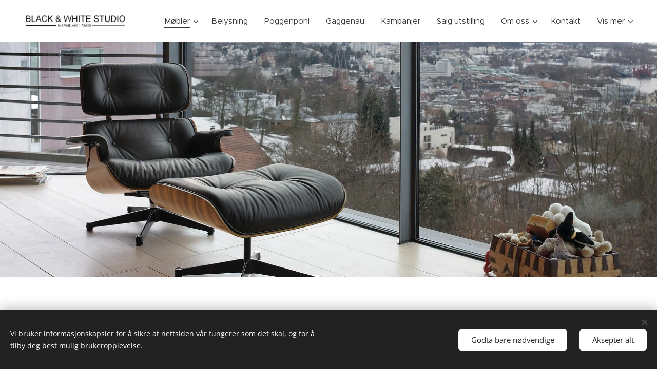

--- FILE ---
content_type: text/html; charset=UTF-8
request_url: https://www.black-white.no/lenestoler/
body_size: 21391
content:
<!DOCTYPE html>
<html class="no-js" prefix="og: https://ogp.me/ns#" lang="no">
<head><link rel="preconnect" href="https://duyn491kcolsw.cloudfront.net" crossorigin><link rel="preconnect" href="https://fonts.gstatic.com" crossorigin><meta charset="utf-8"><link rel="shortcut icon" href="https://duyn491kcolsw.cloudfront.net/files/4c/4cl/4cl6de.ico?ph=4fe6a9d5e9"><link rel="apple-touch-icon" href="https://duyn491kcolsw.cloudfront.net/files/4c/4cl/4cl6de.ico?ph=4fe6a9d5e9"><link rel="icon" href="https://duyn491kcolsw.cloudfront.net/files/4c/4cl/4cl6de.ico?ph=4fe6a9d5e9">
    <meta http-equiv="X-UA-Compatible" content="IE=edge">
    <title>Lenestoler :: Black &amp;amp; White AS</title>
    <meta name="viewport" content="width=device-width,initial-scale=1">
    <meta name="msapplication-tap-highlight" content="no">
    
    <link href="https://duyn491kcolsw.cloudfront.net/files/0r/0rk/0rklmm.css?ph=4fe6a9d5e9" media="print" rel="stylesheet">
    <link href="https://duyn491kcolsw.cloudfront.net/files/2e/2e5/2e5qgh.css?ph=4fe6a9d5e9" media="screen and (min-width:100000em)" rel="stylesheet" data-type="cq" disabled>
    <link rel="stylesheet" href="https://duyn491kcolsw.cloudfront.net/files/41/41k/41kc5i.css?ph=4fe6a9d5e9"><link rel="stylesheet" href="https://duyn491kcolsw.cloudfront.net/files/3b/3b2/3b2e8e.css?ph=4fe6a9d5e9" media="screen and (min-width:37.5em)"><link rel="stylesheet" href="https://duyn491kcolsw.cloudfront.net/files/2v/2vp/2vpyx8.css?ph=4fe6a9d5e9" data-wnd_color_scheme_file=""><link rel="stylesheet" href="https://duyn491kcolsw.cloudfront.net/files/34/34q/34qmjb.css?ph=4fe6a9d5e9" data-wnd_color_scheme_desktop_file="" media="screen and (min-width:37.5em)" disabled=""><link rel="stylesheet" href="https://duyn491kcolsw.cloudfront.net/files/1j/1jo/1jorv9.css?ph=4fe6a9d5e9" data-wnd_additive_color_file=""><link rel="stylesheet" href="https://duyn491kcolsw.cloudfront.net/files/4a/4ao/4ao7pp.css?ph=4fe6a9d5e9" data-wnd_typography_file=""><link rel="stylesheet" href="https://duyn491kcolsw.cloudfront.net/files/1x/1xu/1xuc5m.css?ph=4fe6a9d5e9" data-wnd_typography_desktop_file="" media="screen and (min-width:37.5em)" disabled=""><script>(()=>{let e=!1;const t=()=>{if(!e&&window.innerWidth>=600){for(let e=0,t=document.querySelectorAll('head > link[href*="css"][media="screen and (min-width:37.5em)"]');e<t.length;e++)t[e].removeAttribute("disabled");e=!0}};t(),window.addEventListener("resize",t),"container"in document.documentElement.style||fetch(document.querySelector('head > link[data-type="cq"]').getAttribute("href")).then((e=>{e.text().then((e=>{const t=document.createElement("style");document.head.appendChild(t),t.appendChild(document.createTextNode(e)),import("https://duyn491kcolsw.cloudfront.net/client/js.polyfill/container-query-polyfill.modern.js").then((()=>{let e=setInterval((function(){document.body&&(document.body.classList.add("cq-polyfill-loaded"),clearInterval(e))}),100)}))}))}))})()</script>
<link rel="preload stylesheet" href="https://duyn491kcolsw.cloudfront.net/files/2m/2m8/2m8msc.css?ph=4fe6a9d5e9" as="style"><meta name="description" content="Pandora S Lounge"><meta name="keywords" content=""><meta name="generator" content="Webnode 2"><meta name="apple-mobile-web-app-capable" content="no"><meta name="apple-mobile-web-app-status-bar-style" content="black"><meta name="format-detection" content="telephone=no">

<meta property="og:url" content="https://www.black-white.no/lenestoler/"><meta property="og:title" content="Lenestoler :: Black &amp;amp; White AS"><meta property="og:type" content="article"><meta property="og:description" content="Pandora S Lounge"><meta property="og:site_name" content="Black &amp;amp; White AS"><meta property="og:image" content="https://4fe6a9d5e9.clvaw-cdnwnd.com/14c6b1857c87b46a52586677aeb0f3a3/200000125-b7f97b7f98/700/gallery-8079-for-FH0012.jpg?ph=4fe6a9d5e9"><meta property="og:article:published_time" content="2026-01-17T00:00:00+0100"><meta name="robots" content="index,follow"><link rel="canonical" href="https://www.black-white.no/lenestoler/"><script>window.checkAndChangeSvgColor=function(c){try{var a=document.getElementById(c);if(a){c=[["border","borderColor"],["outline","outlineColor"],["color","color"]];for(var h,b,d,f=[],e=0,m=c.length;e<m;e++)if(h=window.getComputedStyle(a)[c[e][1]].replace(/\s/g,"").match(/^rgb[a]?\(([0-9]{1,3}),([0-9]{1,3}),([0-9]{1,3})/i)){b="";for(var g=1;3>=g;g++)b+=("0"+parseInt(h[g],10).toString(16)).slice(-2);"0"===b.charAt(0)&&(d=parseInt(b.substr(0,2),16),d=Math.max(16,d),b=d.toString(16)+b.slice(-4));f.push(c[e][0]+"="+b)}if(f.length){var k=a.getAttribute("data-src"),l=k+(0>k.indexOf("?")?"?":"&")+f.join("&");a.src!=l&&(a.src=l,a.outerHTML=a.outerHTML)}}}catch(n){}};</script><script src="https://www.googletagmanager.com/gtag/js?id=UA-12841119-2" async></script><script>
						window.dataLayer = window.dataLayer || [];
						function gtag(){
						
						dataLayer.push(arguments);}
						gtag('js', new Date());
						</script><script>gtag('consent', 'default', {'ad_storage': 'denied', 'analytics_storage': 'denied', 'ad_user_data': 'denied', 'ad_personalization': 'denied' });</script><script>gtag('config', 'UA-12841119-2');</script></head>
<body class="l wt-page l-default l-d-none b-btn-sq b-btn-s-l b-btn-dn b-btn-bw-1 img-d-n img-t-o img-h-z line-solid b-e-ds lbox-d c-s-s    wnd-fe"><noscript>
				<iframe
				 src="https://www.googletagmanager.com/ns.html?id=GTM-542MMSL"
				 height="0"
				 width="0"
				 style="display:none;visibility:hidden"
				 >
				 </iframe>
			</noscript>

<div class="wnd-page l-page cs-gray ac-none t-t-fs-s t-t-fw-l t-t-sp t-t-d-n t-s-fs-s t-s-fw-m t-s-sp-n t-s-d-n t-p-fs-s t-p-fw-m t-p-sp-n t-h-fs-m t-h-fw-l t-h-sp-n t-bq-fs-m t-bq-fw-m t-bq-sp-n t-bq-d-q t-btn-fw-l t-nav-fw-l t-pd-fw-s t-nav-tt-n">
    <div class="l-w t cf t-24">
        <div class="l-bg cf">
            <div class="s-bg-l">
                
                
            </div>
        </div>
        <header class="l-h cf">
            <div class="sw cf">
	<div class="sw-c cf"><section data-space="true" class="s s-hn s-hn-default wnd-mt-classic wnd-na-c logo-classic sc-w   wnd-w-max wnd-nh-m  menu-default-underline">
	<div class="s-w">
		<div class="s-o">

			<div class="s-bg">
                <div class="s-bg-l">
                    
                    
                </div>
			</div>

			<div class="h-w h-f wnd-fixed">

				<div class="n-l">
					<div class="s-c menu-nav">
						<div class="logo-block">
							<div class="b b-l logo logo-default logo-nb proxima-nova logo-21 b-ls-s wnd-iar-max" id="wnd_LogoBlock_331578377" data-wnd_mvc_type="wnd.fe.LogoBlock">
	<div class="b-l-c logo-content">
		<a class="b-l-link logo-link" href="/home/">

			<div class="b-l-image logo-image">
				<div class="b-l-image-w logo-image-cell">
                    <picture><source type="image/webp" srcset="https://4fe6a9d5e9.clvaw-cdnwnd.com/14c6b1857c87b46a52586677aeb0f3a3/200002641-bcf10bcf11/450/bw_hvit.webp?ph=4fe6a9d5e9 450w, https://4fe6a9d5e9.clvaw-cdnwnd.com/14c6b1857c87b46a52586677aeb0f3a3/200002641-bcf10bcf11/700/bw_hvit.webp?ph=4fe6a9d5e9 680w, https://4fe6a9d5e9.clvaw-cdnwnd.com/14c6b1857c87b46a52586677aeb0f3a3/200002641-bcf10bcf11/bw_hvit.webp?ph=4fe6a9d5e9 680w" sizes="(min-width: 600px) 450px, (min-width: 360px) calc(100vw * 0.8), 100vw" ><img src="https://4fe6a9d5e9.clvaw-cdnwnd.com/14c6b1857c87b46a52586677aeb0f3a3/200000000-7feb77feb8/bw_hvit.jpg?ph=4fe6a9d5e9" alt="" width="680" height="128" class="wnd-logo-img" ></picture>
				</div>
			</div>

			

			<div class="b-l-br logo-br"></div>

			<div class="b-l-text logo-text-wrapper">
				<div class="b-l-text-w logo-text">
					<span class="b-l-text-c logo-text-cell"></span>
				</div>
			</div>

		</a>
	</div>
</div>
						</div>

						<div id="menu-slider">
							<div id="menu-block">
								<nav id="menu"><div class="menu-font menu-wrapper">
	<a href="#" class="menu-close" rel="nofollow" title="Close Menu"></a>
	<ul role="menubar" aria-label="Meny" class="level-1">
		<li role="none" class="wnd-active-path wnd-with-submenu">
			<a class="menu-item" role="menuitem" href="/mobler/"><span class="menu-item-text">Møbler</span></a>
			<ul role="menubar" aria-label="Meny" class="level-2">
		<li role="none">
			<a class="menu-item" role="menuitem" href="/reoler/"><span class="menu-item-text">Reoler</span></a>
			
		</li><li role="none">
			<a class="menu-item" role="menuitem" href="/sofa/"><span class="menu-item-text">Sofa</span></a>
			
		</li><li role="none" class="wnd-active wnd-active-path">
			<a class="menu-item" role="menuitem" href="/lenestoler/"><span class="menu-item-text">Lenestoler</span></a>
			
		</li><li role="none">
			<a class="menu-item" role="menuitem" href="/spisebord/"><span class="menu-item-text">Spisebord</span></a>
			
		</li><li role="none">
			<a class="menu-item" role="menuitem" href="/sofabord/"><span class="menu-item-text">Sofabord</span></a>
			
		</li><li role="none">
			<a class="menu-item" role="menuitem" href="/spisestoler/"><span class="menu-item-text">Spisestoler</span></a>
			
		</li><li role="none">
			<a class="menu-item" role="menuitem" href="/tepper/"><span class="menu-item-text">Tepper</span></a>
			
		</li><li role="none">
			<a class="menu-item" role="menuitem" href="/hjemmekontor/"><span class="menu-item-text">Hjemmekontor</span></a>
			
		</li>
	</ul>
		</li><li role="none">
			<a class="menu-item" role="menuitem" href="/belysning/"><span class="menu-item-text">Belysning</span></a>
			
		</li><li role="none">
			<a class="menu-item" role="menuitem" href="/poggenpohl/"><span class="menu-item-text">Poggenpohl</span></a>
			
		</li><li role="none">
			<a class="menu-item" role="menuitem" href="/gaggenau/"><span class="menu-item-text">Gaggenau</span></a>
			
		</li><li role="none">
			<a class="menu-item" role="menuitem" href="/kampanjer/"><span class="menu-item-text">Kampanjer</span></a>
			
		</li><li role="none">
			<a class="menu-item" role="menuitem" href="/salg-utstilling2/"><span class="menu-item-text">Salg utstilling</span></a>
			
		</li><li role="none" class="wnd-with-submenu">
			<a class="menu-item" role="menuitem" href="/om-oss/"><span class="menu-item-text">Om oss</span></a>
			<ul role="menubar" aria-label="Meny" class="level-2">
		<li role="none">
			<a class="menu-item" role="menuitem" href="/partnere/"><span class="menu-item-text">Samarbeidspartnere</span></a>
			
		</li>
	</ul>
		</li><li role="none">
			<a class="menu-item" role="menuitem" href="/kontakt/"><span class="menu-item-text">Kontakt</span></a>
			
		</li><li role="none">
			<a class="menu-item" role="menuitem" href="/nyheter/"><span class="menu-item-text">Nyheter</span></a>
			
		</li>
	</ul>
	<span class="more-text">Vis mer</span>
</div></nav>
							</div>
						</div>

						<div class="cart-and-mobile">
							
							

							<div id="menu-mobile">
								<a href="#" id="menu-submit"><span></span>Meny</a>
							</div>
						</div>

					</div>
				</div>

			</div>

		</div>
	</div>
</section></div>
</div>
        </header>
        <main class="l-m cf">
            <div class="sw cf">
	<div class="sw-c cf"><section class="s s-hm s-hm-no-claim cf sc-ml wnd-background-image  wnd-w-max wnd-s-normal wnd-h-high wnd-nh-m wnd-p-cc hn-default">
	<div class="s-w cf">
		<div class="s-o cf">
			<div class="s-bg">
				<div class="s-bg-l wnd-background-image fx-none bgatt-scroll bgpos-center-center">
                    <picture><source type="image/webp" srcset="https://4fe6a9d5e9.clvaw-cdnwnd.com/14c6b1857c87b46a52586677aeb0f3a3/200002180-4da344da36/700/Vitra%20Lounge%20Chair%20-%20Ottoman%202.webp?ph=4fe6a9d5e9 700w, https://4fe6a9d5e9.clvaw-cdnwnd.com/14c6b1857c87b46a52586677aeb0f3a3/200002180-4da344da36/Vitra%20Lounge%20Chair%20-%20Ottoman%202.webp?ph=4fe6a9d5e9 1920w, https://4fe6a9d5e9.clvaw-cdnwnd.com/14c6b1857c87b46a52586677aeb0f3a3/200002180-4da344da36/Vitra%20Lounge%20Chair%20-%20Ottoman%202.webp?ph=4fe6a9d5e9 2x" sizes="100vw" ><img src="https://4fe6a9d5e9.clvaw-cdnwnd.com/14c6b1857c87b46a52586677aeb0f3a3/200000160-ea739ea73a/Vitra%20Lounge%20Chair%20-%20Ottoman%202.jpg?ph=4fe6a9d5e9" width="1920" height="1093" alt="" fetchpriority="high" ></picture>
					
				</div>
			</div>
			<div class="h-c s-c"></div>
			<a href="#mediaArrow" class="media-arrow" aria-label="Scroll to the content"></a>
		</div>
	</div>
	<div id="mediaArrow"></div>

	<script>(()=>{const e=()=>{document.querySelector(".media-arrow").style.display=1===document.querySelector(".l-m .sw-c").children.length?"none":"block"};document.addEventListener("DOMContentLoaded",e),document.addEventListener("wnd-content-change",e)})()</script>
</section><section class="s s-basic cf sc-w   wnd-w-default wnd-s-normal wnd-h-auto">
	<div class="s-w cf">
		<div class="s-o s-fs cf">
			<div class="s-bg cf">
				<div class="s-bg-l">
                    
					
				</div>
			</div>
			<div class="s-c s-fs cf">
				<div class="ez cf wnd-no-cols">
	<div class="ez-c"><div class="b b-text cf">
	<div class="b-c b-text-c b-s b-s-t60 b-s-b60 b-cs cf"><h1 class="wnd-align-center">LENESTOLER</h1></div>
</div><div class="mt mt-image-top img-s-l b-s-t50 b-s-b50 b-s-l0 b-s-r0 cf grid-4">
	<div class="mt-container">
		<div class="mt-item cf">
			<a class="mt-link" href="/egget-lenestol/">
				<div class="b-img b-img-default b b-s cf wnd-orientation-square wnd-type-image" style="" id="wnd_ImageBlock_427228982">
	<div class="b-img-w">
		<div class="b-img-c">
            <picture><source type="image/webp" srcset="https://4fe6a9d5e9.clvaw-cdnwnd.com/14c6b1857c87b46a52586677aeb0f3a3/200002179-cf5e6cf5e7/450/gallery-8079-for-FH0012.webp?ph=4fe6a9d5e9 450w, https://4fe6a9d5e9.clvaw-cdnwnd.com/14c6b1857c87b46a52586677aeb0f3a3/200002179-cf5e6cf5e7/700/gallery-8079-for-FH0012.webp?ph=4fe6a9d5e9 700w, https://4fe6a9d5e9.clvaw-cdnwnd.com/14c6b1857c87b46a52586677aeb0f3a3/200002179-cf5e6cf5e7/gallery-8079-for-FH0012.webp?ph=4fe6a9d5e9 1500w" sizes="(min-width: 768px) calc(100vw * 0.3), (min-width: 320px) calc(100vw * 0.5), 100vw" ><img id="wnd_ImageBlock_427228982_img" src="https://4fe6a9d5e9.clvaw-cdnwnd.com/14c6b1857c87b46a52586677aeb0f3a3/200000125-b7f97b7f98/gallery-8079-for-FH0012.jpg?ph=4fe6a9d5e9" alt="" width="1500" height="1500" loading="lazy" style="" ></picture>
			</div>
		
	</div>
</div>
				<div class="b b-text cf">
	<div class="b-c b-text-c b-s b-s-t60 b-s-b60 b-cs cf"><h3>Egget</h3>

<h4>by Fritz Hansen</h4>
</div>
</div>
			</a>
		</div><div class="mt-item cf">
			<a class="mt-link" href="/fred-lenestol/">
				<div class="b-img b-img-default b b-s cf wnd-orientation-landscape wnd-type-image" style="" id="wnd_ImageBlock_907292334">
	<div class="b-img-w">
		<div class="b-img-c">
            <picture><source type="image/webp" srcset="https://4fe6a9d5e9.clvaw-cdnwnd.com/14c6b1857c87b46a52586677aeb0f3a3/200002181-7fadc7fade/450/Fred-Chair-2.webp?ph=4fe6a9d5e9 450w, https://4fe6a9d5e9.clvaw-cdnwnd.com/14c6b1857c87b46a52586677aeb0f3a3/200002181-7fadc7fade/700/Fred-Chair-2.webp?ph=4fe6a9d5e9 700w, https://4fe6a9d5e9.clvaw-cdnwnd.com/14c6b1857c87b46a52586677aeb0f3a3/200002181-7fadc7fade/Fred-Chair-2.webp?ph=4fe6a9d5e9 1280w" sizes="(min-width: 768px) calc(100vw * 0.3), (min-width: 320px) calc(100vw * 0.5), 100vw" ><img id="wnd_ImageBlock_907292334_img" src="https://4fe6a9d5e9.clvaw-cdnwnd.com/14c6b1857c87b46a52586677aeb0f3a3/200000153-4d00b4d00c/Fred-Chair-2.png?ph=4fe6a9d5e9" alt="" width="1280" height="818" loading="lazy" style="" ></picture>
			</div>
		
	</div>
</div>
				<div class="b b-text cf">
	<div class="b-c b-text-c b-s b-s-t60 b-s-b60 b-cs cf"><h3>Fred</h3>

<h4>by Fritz Hansen</h4>
</div>
</div>
			</a>
		</div><div class="mt-item cf">
			<a class="mt-link" href="/fri-lenestol/">
				<div class="b-img b-img-default b b-s cf wnd-orientation-landscape wnd-type-image" style="" id="wnd_ImageBlock_182461042">
	<div class="b-img-w">
		<div class="b-img-c">
            <picture><source type="image/webp" srcset="https://4fe6a9d5e9.clvaw-cdnwnd.com/14c6b1857c87b46a52586677aeb0f3a3/200002183-930d5930d7/450/3620.webp?ph=4fe6a9d5e9 450w, https://4fe6a9d5e9.clvaw-cdnwnd.com/14c6b1857c87b46a52586677aeb0f3a3/200002183-930d5930d7/700/3620.webp?ph=4fe6a9d5e9 700w, https://4fe6a9d5e9.clvaw-cdnwnd.com/14c6b1857c87b46a52586677aeb0f3a3/200002183-930d5930d7/3620.webp?ph=4fe6a9d5e9 1000w" sizes="(min-width: 768px) calc(100vw * 0.3), (min-width: 320px) calc(100vw * 0.5), 100vw" ><img id="wnd_ImageBlock_182461042_img" src="https://4fe6a9d5e9.clvaw-cdnwnd.com/14c6b1857c87b46a52586677aeb0f3a3/200000145-565f4565f5/3620.jpg?ph=4fe6a9d5e9" alt="" width="1000" height="668" loading="lazy" style="" ></picture>
			</div>
		
	</div>
</div>
				<div class="b b-text cf">
	<div class="b-c b-text-c b-s b-s-t60 b-s-b60 b-cs cf"><h3>Fri</h3>

<h4>by Fritz Hansen</h4>

<p><br></p>
</div>
</div>
			</a>
		</div><div class="mt-item cf">
			<a class="mt-link" href="/otis/">
				<div class="b-img b-img-default b b-s cf wnd-orientation-square wnd-type-image" style="" id="wnd_ImageBlock_562652691">
	<div class="b-img-w">
		<div class="b-img-c">
            <picture><source type="image/webp" srcset="https://4fe6a9d5e9.clvaw-cdnwnd.com/14c6b1857c87b46a52586677aeb0f3a3/200002184-ef00eef010/450/ro-fritz-hansen-lowini-3.webp?ph=4fe6a9d5e9 450w, https://4fe6a9d5e9.clvaw-cdnwnd.com/14c6b1857c87b46a52586677aeb0f3a3/200002184-ef00eef010/700/ro-fritz-hansen-lowini-3.webp?ph=4fe6a9d5e9 700w, https://4fe6a9d5e9.clvaw-cdnwnd.com/14c6b1857c87b46a52586677aeb0f3a3/200002184-ef00eef010/ro-fritz-hansen-lowini-3.webp?ph=4fe6a9d5e9 965w" sizes="(min-width: 768px) calc(100vw * 0.3), (min-width: 320px) calc(100vw * 0.5), 100vw" ><img id="wnd_ImageBlock_562652691_img" src="https://4fe6a9d5e9.clvaw-cdnwnd.com/14c6b1857c87b46a52586677aeb0f3a3/200000139-d6b52d6b53/ro-fritz-hansen-lowini-3.png?ph=4fe6a9d5e9" alt="" width="965" height="965" loading="lazy" style="" ></picture>
			</div>
		
	</div>
</div>
				<div class="b b-text cf">
	<div class="b-c b-text-c b-s b-s-t60 b-s-b60 b-cs cf"><h3>Ro</h3>

<h4>by Fritz Hansen</h4>

<p><br></p>
</div>
</div>
			</a>
		</div><div class="mt-item cf">
			<a class="mt-link" href="/svanen-lenestol/">
				<div class="b-img b-img-default b b-s cf wnd-orientation-landscape wnd-type-image" style="" id="wnd_ImageBlock_464251863">
	<div class="b-img-w">
		<div class="b-img-c">
            <picture><source type="image/webp" srcset="https://4fe6a9d5e9.clvaw-cdnwnd.com/14c6b1857c87b46a52586677aeb0f3a3/200002185-0244302444/450/3129.webp?ph=4fe6a9d5e9 450w, https://4fe6a9d5e9.clvaw-cdnwnd.com/14c6b1857c87b46a52586677aeb0f3a3/200002185-0244302444/700/3129.webp?ph=4fe6a9d5e9 700w, https://4fe6a9d5e9.clvaw-cdnwnd.com/14c6b1857c87b46a52586677aeb0f3a3/200002185-0244302444/3129.webp?ph=4fe6a9d5e9 1000w" sizes="(min-width: 768px) calc(100vw * 0.3), (min-width: 320px) calc(100vw * 0.5), 100vw" ><img id="wnd_ImageBlock_464251863_img" src="https://4fe6a9d5e9.clvaw-cdnwnd.com/14c6b1857c87b46a52586677aeb0f3a3/200000134-b550cb550d/3129.jpg?ph=4fe6a9d5e9" alt="" width="1000" height="668" loading="lazy" style="" ></picture>
			</div>
		
	</div>
</div>
				<div class="b b-text cf">
	<div class="b-c b-text-c b-s b-s-t60 b-s-b60 b-cs cf"><h3>Svanen</h3>

<h4>by Fritz Hansen</h4>

<p><br></p>
</div>
</div>
			</a>
		</div><div class="mt-item cf">
			<a class="mt-link" href="/grand-repos-lenestol/">
				<div class="b-img b-img-default b b-s cf wnd-orientation-landscape wnd-type-image" style="" id="wnd_ImageBlock_702118028">
	<div class="b-img-w">
		<div class="b-img-c">
            <picture><source type="image/webp" srcset="https://4fe6a9d5e9.clvaw-cdnwnd.com/14c6b1857c87b46a52586677aeb0f3a3/200002186-4dd724dd73/450/Arredamenti-Bernasconi-brand-Vitra-grand-repos--2400x1798.webp?ph=4fe6a9d5e9 450w, https://4fe6a9d5e9.clvaw-cdnwnd.com/14c6b1857c87b46a52586677aeb0f3a3/200002186-4dd724dd73/700/Arredamenti-Bernasconi-brand-Vitra-grand-repos--2400x1798.webp?ph=4fe6a9d5e9 700w, https://4fe6a9d5e9.clvaw-cdnwnd.com/14c6b1857c87b46a52586677aeb0f3a3/200002186-4dd724dd73/Arredamenti-Bernasconi-brand-Vitra-grand-repos--2400x1798.webp?ph=4fe6a9d5e9 1920w" sizes="(min-width: 768px) calc(100vw * 0.3), (min-width: 320px) calc(100vw * 0.5), 100vw" ><img id="wnd_ImageBlock_702118028_img" src="https://4fe6a9d5e9.clvaw-cdnwnd.com/14c6b1857c87b46a52586677aeb0f3a3/200000180-80a5080a51/Arredamenti-Bernasconi-brand-Vitra-grand-repos--2400x1798.jpg?ph=4fe6a9d5e9" alt="" width="1920" height="1438" loading="lazy" style="" ></picture>
			</div>
		
	</div>
</div>
				<div class="b b-text cf">
	<div class="b-c b-text-c b-s b-s-t60 b-s-b60 b-cs cf"><h3><p>Grand Repos<br><h4>by Vitra</h4></p></h3>

<p><br></p>
</div>
</div>
			</a>
		</div><div class="mt-item cf">
			<a class="mt-link" href="/eames-lounge-lenestol/">
				<div class="b-img b-img-default b b-s cf wnd-orientation-landscape wnd-type-image" style="" id="wnd_ImageBlock_240552152">
	<div class="b-img-w">
		<div class="b-img-c">
            <picture><source type="image/webp" srcset="https://4fe6a9d5e9.clvaw-cdnwnd.com/14c6b1857c87b46a52586677aeb0f3a3/200002187-9296092962/450/w1200h800.webp?ph=4fe6a9d5e9 450w, https://4fe6a9d5e9.clvaw-cdnwnd.com/14c6b1857c87b46a52586677aeb0f3a3/200002187-9296092962/700/w1200h800.webp?ph=4fe6a9d5e9 700w, https://4fe6a9d5e9.clvaw-cdnwnd.com/14c6b1857c87b46a52586677aeb0f3a3/200002187-9296092962/w1200h800.webp?ph=4fe6a9d5e9 1200w" sizes="(min-width: 768px) calc(100vw * 0.3), (min-width: 320px) calc(100vw * 0.5), 100vw" ><img id="wnd_ImageBlock_240552152_img" src="https://4fe6a9d5e9.clvaw-cdnwnd.com/14c6b1857c87b46a52586677aeb0f3a3/200000165-51ef551ef6/w1200h800.jpg?ph=4fe6a9d5e9" alt="" width="1200" height="800" loading="lazy" style="" ></picture>
			</div>
		
	</div>
</div>
				<div class="b b-text cf">
	<div class="b-c b-text-c b-s b-s-t60 b-s-b60 b-cs cf"><h3>Eames Lounge</h3>

<h4>by Vitra</h4>
</div>
</div>
			</a>
		</div><div class="mt-item cf">
			<a class="mt-link" href="/grand-relax-lenestol/">
				<div class="b-img b-img-default b b-s cf wnd-orientation-square wnd-type-image" style="" id="wnd_ImageBlock_996865048">
	<div class="b-img-w">
		<div class="b-img-c">
            <picture><source type="image/webp" srcset="https://4fe6a9d5e9.clvaw-cdnwnd.com/14c6b1857c87b46a52586677aeb0f3a3/200002188-0114401146/450/VTA21059200-68_4_1500x1500_121697c2-23cd-4717-a40c-80f92d00c56b.webp?ph=4fe6a9d5e9 450w, https://4fe6a9d5e9.clvaw-cdnwnd.com/14c6b1857c87b46a52586677aeb0f3a3/200002188-0114401146/700/VTA21059200-68_4_1500x1500_121697c2-23cd-4717-a40c-80f92d00c56b.webp?ph=4fe6a9d5e9 700w, https://4fe6a9d5e9.clvaw-cdnwnd.com/14c6b1857c87b46a52586677aeb0f3a3/200002188-0114401146/VTA21059200-68_4_1500x1500_121697c2-23cd-4717-a40c-80f92d00c56b.webp?ph=4fe6a9d5e9 1500w" sizes="(min-width: 768px) calc(100vw * 0.3), (min-width: 320px) calc(100vw * 0.5), 100vw" ><img id="wnd_ImageBlock_996865048_img" src="https://4fe6a9d5e9.clvaw-cdnwnd.com/14c6b1857c87b46a52586677aeb0f3a3/200000168-e4668e466a/VTA21059200-68_4_1500x1500_121697c2-23cd-4717-a40c-80f92d00c56b.jpg?ph=4fe6a9d5e9" alt="" width="1500" height="1500" loading="lazy" style="" ></picture>
			</div>
		
	</div>
</div>
				<div class="b b-text cf">
	<div class="b-c b-text-c b-s b-s-t60 b-s-b60 b-cs cf"><h3>Grand Relax</h3>

<h4>by Vitra</h4>
</div>
</div>
			</a>
		</div><div class="mt-item cf">
			<a class="mt-link" href="/laze-lenestol/">
				<div class="b-img b-img-default b b-s cf wnd-orientation-landscape wnd-type-image" style="" id="wnd_ImageBlock_762669674">
	<div class="b-img-w">
		<div class="b-img-c">
            <picture><source type="image/webp" srcset="https://4fe6a9d5e9.clvaw-cdnwnd.com/14c6b1857c87b46a52586677aeb0f3a3/200002189-1087610877/450/laze_evasolo_1.webp?ph=4fe6a9d5e9 450w, https://4fe6a9d5e9.clvaw-cdnwnd.com/14c6b1857c87b46a52586677aeb0f3a3/200002189-1087610877/700/laze_evasolo_1.webp?ph=4fe6a9d5e9 700w, https://4fe6a9d5e9.clvaw-cdnwnd.com/14c6b1857c87b46a52586677aeb0f3a3/200002189-1087610877/laze_evasolo_1.webp?ph=4fe6a9d5e9 1920w" sizes="(min-width: 768px) calc(100vw * 0.3), (min-width: 320px) calc(100vw * 0.5), 100vw" ><img id="wnd_ImageBlock_762669674_img" src="https://4fe6a9d5e9.clvaw-cdnwnd.com/14c6b1857c87b46a52586677aeb0f3a3/200000436-78f9b78f9c/laze_evasolo_1.jpg?ph=4fe6a9d5e9" alt="" width="1920" height="886" loading="lazy" style="" ></picture>
			</div>
		
	</div>
</div>
				<div class="b b-text cf">
	<div class="b-c b-text-c b-s b-s-t60 b-s-b60 b-cs cf"><h3>Laze</h3>

<h4>by Eva Solo</h4>

<p><br></p>
</div>
</div>
			</a>
		</div><div class="mt-item cf">
			<a class="mt-link" href="/aloe-lenestol/">
				<div class="b-img b-img-default b b-s cf wnd-orientation-landscape wnd-type-image" style="" id="wnd_ImageBlock_817147462">
	<div class="b-img-w">
		<div class="b-img-c">
            <picture><source type="image/webp" srcset="https://4fe6a9d5e9.clvaw-cdnwnd.com/14c6b1857c87b46a52586677aeb0f3a3/200002191-c812cc812d/450/aloe_wendelbo.webp?ph=4fe6a9d5e9 300w, https://4fe6a9d5e9.clvaw-cdnwnd.com/14c6b1857c87b46a52586677aeb0f3a3/200002191-c812cc812d/700/aloe_wendelbo.webp?ph=4fe6a9d5e9 300w, https://4fe6a9d5e9.clvaw-cdnwnd.com/14c6b1857c87b46a52586677aeb0f3a3/200002191-c812cc812d/aloe_wendelbo.webp?ph=4fe6a9d5e9 300w" sizes="(min-width: 768px) calc(100vw * 0.3), (min-width: 320px) calc(100vw * 0.5), 100vw" ><img id="wnd_ImageBlock_817147462_img" src="https://4fe6a9d5e9.clvaw-cdnwnd.com/14c6b1857c87b46a52586677aeb0f3a3/200000435-a951ea951f/aloe_wendelbo.jpg?ph=4fe6a9d5e9" alt="" width="300" height="168" loading="lazy" style="" ></picture>
			</div>
		
	</div>
</div>
				<div class="b b-text cf">
	<div class="b-c b-text-c b-s b-s-t60 b-s-b60 b-cs cf"><h3>Aloe</h3>

<h4>by Wendelbo</h4>

<p><br></p>
</div>
</div>
			</a>
		</div><div class="mt-item cf">
			<a class="mt-link" href="/kopi-av-sparkle-lenestol/">
				<div class="b-img b-img-default b b-s cf wnd-orientation-landscape wnd-type-image" style="" id="wnd_ImageBlock_776033653">
	<div class="b-img-w">
		<div class="b-img-c">
            <picture><source type="image/webp" srcset="https://4fe6a9d5e9.clvaw-cdnwnd.com/14c6b1857c87b46a52586677aeb0f3a3/200002193-cb123cb125/450/scylla_leolux_4.webp?ph=4fe6a9d5e9 450w, https://4fe6a9d5e9.clvaw-cdnwnd.com/14c6b1857c87b46a52586677aeb0f3a3/200002193-cb123cb125/700/scylla_leolux_4.webp?ph=4fe6a9d5e9 700w, https://4fe6a9d5e9.clvaw-cdnwnd.com/14c6b1857c87b46a52586677aeb0f3a3/200002193-cb123cb125/scylla_leolux_4.webp?ph=4fe6a9d5e9 1920w" sizes="(min-width: 768px) calc(100vw * 0.3), (min-width: 320px) calc(100vw * 0.5), 100vw" ><img id="wnd_ImageBlock_776033653_img" src="https://4fe6a9d5e9.clvaw-cdnwnd.com/14c6b1857c87b46a52586677aeb0f3a3/200000437-b2d9eb2d9f/scylla_leolux_4.jpg?ph=4fe6a9d5e9" alt="" width="1920" height="900" loading="lazy" style="" ></picture>
			</div>
		
	</div>
</div>
				<div class="b b-text cf">
	<div class="b-c b-text-c b-s b-s-t60 b-s-b60 b-cs cf"><h3>Scylla</h3>

<h4>by Leolux</h4>
</div>
</div>
			</a>
		</div><div class="mt-item cf">
			<a class="mt-link" href="/sparkle-lenestol/">
				<div class="b-img b-img-default b b-s cf wnd-orientation-landscape wnd-type-image" style="" id="wnd_ImageBlock_302247336">
	<div class="b-img-w">
		<div class="b-img-c">
            <picture><source type="image/webp" srcset="https://4fe6a9d5e9.clvaw-cdnwnd.com/14c6b1857c87b46a52586677aeb0f3a3/200002194-377e6377e8/450/sparkle_pode_4.webp?ph=4fe6a9d5e9 450w, https://4fe6a9d5e9.clvaw-cdnwnd.com/14c6b1857c87b46a52586677aeb0f3a3/200002194-377e6377e8/700/sparkle_pode_4.webp?ph=4fe6a9d5e9 700w, https://4fe6a9d5e9.clvaw-cdnwnd.com/14c6b1857c87b46a52586677aeb0f3a3/200002194-377e6377e8/sparkle_pode_4.webp?ph=4fe6a9d5e9 1920w" sizes="(min-width: 768px) calc(100vw * 0.3), (min-width: 320px) calc(100vw * 0.5), 100vw" ><img id="wnd_ImageBlock_302247336_img" src="https://4fe6a9d5e9.clvaw-cdnwnd.com/14c6b1857c87b46a52586677aeb0f3a3/200000444-5e33a5e33b/sparkle_pode_4.jpg?ph=4fe6a9d5e9" alt="" width="1920" height="1271" loading="lazy" style="" ></picture>
			</div>
		
	</div>
</div>
				<div class="b b-text cf">
	<div class="b-c b-text-c b-s b-s-t60 b-s-b60 b-cs cf"><h3>Sparkle</h3>

<h4>by Pode</h4>

<p><br></p>
</div>
</div>
			</a>
		</div><div class="mt-item cf">
			<a class="mt-link" href="/caruzzo-lenestol/">
				<div class="b-img b-img-default b b-s cf wnd-orientation-square wnd-type-image" style="" id="wnd_ImageBlock_83454844">
	<div class="b-img-w">
		<div class="b-img-c">
            <picture><source type="image/webp" srcset="https://4fe6a9d5e9.clvaw-cdnwnd.com/14c6b1857c87b46a52586677aeb0f3a3/200000903-8897e88980/450/lx662-armchair-frans-schrofer-leolux-lx-showroom_dezeen_2364_sq.webp?ph=4fe6a9d5e9 450w, https://4fe6a9d5e9.clvaw-cdnwnd.com/14c6b1857c87b46a52586677aeb0f3a3/200000903-8897e88980/700/lx662-armchair-frans-schrofer-leolux-lx-showroom_dezeen_2364_sq.webp?ph=4fe6a9d5e9 700w, https://4fe6a9d5e9.clvaw-cdnwnd.com/14c6b1857c87b46a52586677aeb0f3a3/200000903-8897e88980/lx662-armchair-frans-schrofer-leolux-lx-showroom_dezeen_2364_sq.webp?ph=4fe6a9d5e9 1920w" sizes="(min-width: 768px) calc(100vw * 0.3), (min-width: 320px) calc(100vw * 0.5), 100vw" ><img id="wnd_ImageBlock_83454844_img" src="https://4fe6a9d5e9.clvaw-cdnwnd.com/14c6b1857c87b46a52586677aeb0f3a3/200000902-c269bc269c/lx662-armchair-frans-schrofer-leolux-lx-showroom_dezeen_2364_sq.jpeg?ph=4fe6a9d5e9" alt="" width="1920" height="1920" loading="lazy" style="" ></picture>
			</div>
		
	</div>
</div>
				<div class="b b-text cf">
	<div class="b-c b-text-c b-s b-s-t60 b-s-b60 b-cs cf"><h3>Caruzzo&nbsp;</h3>

<h4>by Leolux</h4>

<p><br></p>
</div>
</div>
			</a>
		</div><div class="mt-item cf">
			<a class="mt-link" href="/cantate-lenestol/">
				<div class="b-img b-img-default b b-s cf wnd-orientation-landscape wnd-type-image" style="" id="wnd_ImageBlock_354491069">
	<div class="b-img-w">
		<div class="b-img-c">
            <picture><source type="image/webp" srcset="https://4fe6a9d5e9.clvaw-cdnwnd.com/14c6b1857c87b46a52586677aeb0f3a3/200000909-c30bcc30bd/450/leolux-bellice-classic-bellice.webp?ph=4fe6a9d5e9 450w, https://4fe6a9d5e9.clvaw-cdnwnd.com/14c6b1857c87b46a52586677aeb0f3a3/200000909-c30bcc30bd/700/leolux-bellice-classic-bellice.webp?ph=4fe6a9d5e9 650w, https://4fe6a9d5e9.clvaw-cdnwnd.com/14c6b1857c87b46a52586677aeb0f3a3/200000909-c30bcc30bd/leolux-bellice-classic-bellice.webp?ph=4fe6a9d5e9 650w" sizes="(min-width: 768px) calc(100vw * 0.3), (min-width: 320px) calc(100vw * 0.5), 100vw" ><img id="wnd_ImageBlock_354491069_img" src="https://4fe6a9d5e9.clvaw-cdnwnd.com/14c6b1857c87b46a52586677aeb0f3a3/200000908-2e5a62e5a7/leolux-bellice-classic-bellice.png?ph=4fe6a9d5e9" alt="" width="650" height="390" loading="lazy" style="" ></picture>
			</div>
		
	</div>
</div>
				<div class="b b-text cf">
	<div class="b-c b-text-c b-s b-s-t60 b-s-b60 b-cs cf"><h3>Cantate</h3>

<h4>by Leolux</h4>

<p><br></p>
</div>
</div>
			</a>
		</div><div class="mt-item cf">
			<a class="mt-link" href="/pandora-sheep-lenestol/">
				<div class="b-img b-img-default b b-s cf wnd-orientation-portrait wnd-type-image" style="" id="wnd_ImageBlock_23751767975100709096">
	<div class="b-img-w">
		<div class="b-img-c">
            <picture><source type="image/webp" srcset="https://4fe6a9d5e9.clvaw-cdnwnd.com/14c6b1857c87b46a52586677aeb0f3a3/200003621-1f6181f61a/450/Ro_Collection_Pandora-Lounge-Chair-Sheepskin-Moonlight_Dodona-Coffee-Table-Oiled_03-6.webp?ph=4fe6a9d5e9 300w, https://4fe6a9d5e9.clvaw-cdnwnd.com/14c6b1857c87b46a52586677aeb0f3a3/200003621-1f6181f61a/700/Ro_Collection_Pandora-Lounge-Chair-Sheepskin-Moonlight_Dodona-Coffee-Table-Oiled_03-6.webp?ph=4fe6a9d5e9 467w, https://4fe6a9d5e9.clvaw-cdnwnd.com/14c6b1857c87b46a52586677aeb0f3a3/200003621-1f6181f61a/Ro_Collection_Pandora-Lounge-Chair-Sheepskin-Moonlight_Dodona-Coffee-Table-Oiled_03-6.webp?ph=4fe6a9d5e9 1280w" sizes="(min-width: 768px) calc(100vw * 0.3), (min-width: 320px) calc(100vw * 0.5), 100vw" ><img id="wnd_ImageBlock_23751767975100709096_img" src="https://4fe6a9d5e9.clvaw-cdnwnd.com/14c6b1857c87b46a52586677aeb0f3a3/200003620-e4f1fe4f22/Ro_Collection_Pandora-Lounge-Chair-Sheepskin-Moonlight_Dodona-Coffee-Table-Oiled_03-4.jpeg?ph=4fe6a9d5e9" alt="" width="1280" height="1920" loading="lazy" style="" ></picture>
			</div>
		
	</div>
</div>
				<div class="b b-text cf">
	<div class="b-c b-text-c b-s b-s-t60 b-s-b60 b-cs cf"><h3>Pandora S Lounge</h3>

<h4>by Ro Collection</h4>

<p><br></p>
</div>
</div>
			</a>
		</div><div class="mt-item cf">
			<a class="mt-link" href="/pandora-lenestol/">
				<div class="b-img b-img-default b b-s cf wnd-orientation-portrait wnd-type-image" style="" id="wnd_ImageBlock_92471767975108457578">
	<div class="b-img-w">
		<div class="b-img-c">
            <picture><source type="image/webp" srcset="https://4fe6a9d5e9.clvaw-cdnwnd.com/14c6b1857c87b46a52586677aeb0f3a3/200003623-55eb455eb6/450/Ro_Collection_Pandora-Lounge-Chair_Oak-Black-lacquer_Black.webp?ph=4fe6a9d5e9 338w, https://4fe6a9d5e9.clvaw-cdnwnd.com/14c6b1857c87b46a52586677aeb0f3a3/200003623-55eb455eb6/700/Ro_Collection_Pandora-Lounge-Chair_Oak-Black-lacquer_Black.webp?ph=4fe6a9d5e9 525w, https://4fe6a9d5e9.clvaw-cdnwnd.com/14c6b1857c87b46a52586677aeb0f3a3/200003623-55eb455eb6/Ro_Collection_Pandora-Lounge-Chair_Oak-Black-lacquer_Black.webp?ph=4fe6a9d5e9 1440w" sizes="(min-width: 768px) calc(100vw * 0.3), (min-width: 320px) calc(100vw * 0.5), 100vw" ><img id="wnd_ImageBlock_92471767975108457578_img" src="https://4fe6a9d5e9.clvaw-cdnwnd.com/14c6b1857c87b46a52586677aeb0f3a3/200003622-278ae278af/Ro_Collection_Pandora-Lounge-Chair_Oak-Black-lacquer_Black.jpeg?ph=4fe6a9d5e9" alt="" width="1440" height="1920" loading="lazy" style="" ></picture>
			</div>
		
	</div>
</div>
				<div class="b b-text cf">
	<div class="b-c b-text-c b-s b-s-t60 b-s-b60 b-cs cf"><h3>Pandora Lounge</h3>

<h4>by Ro Collection</h4>

<p><br></p>
</div>
</div>
			</a>
		</div><div class="mt-item cf">
			<a class="mt-link" href="/cream-lenestol/">
				<div class="b-img b-img-default b b-s cf wnd-orientation-portrait wnd-type-image" style="" id="wnd_ImageBlock_566702373">
	<div class="b-img-w">
		<div class="b-img-c">
            <picture><source type="image/webp" srcset="https://4fe6a9d5e9.clvaw-cdnwnd.com/14c6b1857c87b46a52586677aeb0f3a3/200000919-465e0465e1/450/09142020_LEOLUX_035.webp?ph=4fe6a9d5e9 323w, https://4fe6a9d5e9.clvaw-cdnwnd.com/14c6b1857c87b46a52586677aeb0f3a3/200000919-465e0465e1/700/09142020_LEOLUX_035.webp?ph=4fe6a9d5e9 430w, https://4fe6a9d5e9.clvaw-cdnwnd.com/14c6b1857c87b46a52586677aeb0f3a3/200000919-465e0465e1/09142020_LEOLUX_035.webp?ph=4fe6a9d5e9 430w" sizes="(min-width: 768px) calc(100vw * 0.3), (min-width: 320px) calc(100vw * 0.5), 100vw" ><img id="wnd_ImageBlock_566702373_img" src="https://4fe6a9d5e9.clvaw-cdnwnd.com/14c6b1857c87b46a52586677aeb0f3a3/200000918-0146a0146b/09142020_LEOLUX_035.jpg?ph=4fe6a9d5e9" alt="" width="430" height="600" loading="lazy" style="" ></picture>
			</div>
		
	</div>
</div>
				<div class="b b-text cf">
	<div class="b-c b-text-c b-s b-s-t60 b-s-b60 b-cs cf"><h3>Cream</h3>

<h4>by Leolux</h4>

<p><br></p>
</div>
</div>
			</a>
		</div><div class="mt-item cf">
			<a class="mt-link" href="/dolcinea-lenestol/">
				<div class="b-img b-img-default b b-s cf wnd-orientation-square wnd-type-image" style="" id="wnd_ImageBlock_361058852">
	<div class="b-img-w">
		<div class="b-img-c">
            <picture><source type="image/webp" srcset="https://4fe6a9d5e9.clvaw-cdnwnd.com/14c6b1857c87b46a52586677aeb0f3a3/200000943-7542b7542c/450/130176_2022-04-08-010348_qxyz.webp?ph=4fe6a9d5e9 450w, https://4fe6a9d5e9.clvaw-cdnwnd.com/14c6b1857c87b46a52586677aeb0f3a3/200000943-7542b7542c/700/130176_2022-04-08-010348_qxyz.webp?ph=4fe6a9d5e9 700w, https://4fe6a9d5e9.clvaw-cdnwnd.com/14c6b1857c87b46a52586677aeb0f3a3/200000943-7542b7542c/130176_2022-04-08-010348_qxyz.webp?ph=4fe6a9d5e9 900w" sizes="(min-width: 768px) calc(100vw * 0.3), (min-width: 320px) calc(100vw * 0.5), 100vw" ><img id="wnd_ImageBlock_361058852_img" src="https://4fe6a9d5e9.clvaw-cdnwnd.com/14c6b1857c87b46a52586677aeb0f3a3/200000942-df657df658/130176_2022-04-08-010348_qxyz.jpg?ph=4fe6a9d5e9" alt="" width="900" height="900" loading="lazy" style="" ></picture>
			</div>
		
	</div>
</div>
				<div class="b b-text cf">
	<div class="b-c b-text-c b-s b-s-t60 b-s-b60 b-cs cf"><h3>Dolcinea<br></h3><h4></h4><h4>by Leolux</h4>

<p><br></p>
</div>
</div>
			</a>
		</div><div class="mt-item cf">
			<a class="mt-link" href="/indra-lenestol/">
				<div class="b-img b-img-default b b-s cf wnd-orientation-square wnd-type-image" style="" id="wnd_ImageBlock_863941136">
	<div class="b-img-w">
		<div class="b-img-c">
            <picture><source type="image/webp" srcset="https://4fe6a9d5e9.clvaw-cdnwnd.com/14c6b1857c87b46a52586677aeb0f3a3/200000972-bd97ebd97f/450/leolux-sessel-indra-leder-raffino-turtle-gr-C3-BCn-mit-hocker-4e3d7c093a0c.webp?ph=4fe6a9d5e9 450w, https://4fe6a9d5e9.clvaw-cdnwnd.com/14c6b1857c87b46a52586677aeb0f3a3/200000972-bd97ebd97f/700/leolux-sessel-indra-leder-raffino-turtle-gr-C3-BCn-mit-hocker-4e3d7c093a0c.webp?ph=4fe6a9d5e9 700w, https://4fe6a9d5e9.clvaw-cdnwnd.com/14c6b1857c87b46a52586677aeb0f3a3/200000972-bd97ebd97f/leolux-sessel-indra-leder-raffino-turtle-gr-C3-BCn-mit-hocker-4e3d7c093a0c.webp?ph=4fe6a9d5e9 1500w" sizes="(min-width: 768px) calc(100vw * 0.3), (min-width: 320px) calc(100vw * 0.5), 100vw" ><img id="wnd_ImageBlock_863941136_img" src="https://4fe6a9d5e9.clvaw-cdnwnd.com/14c6b1857c87b46a52586677aeb0f3a3/200000971-a6e0ba6e0c/leolux-sessel-indra-leder-raffino-turtle-gr-C3-BCn-mit-hocker-4e3d7c093a0c.jpg?ph=4fe6a9d5e9" alt="" width="1500" height="1500" loading="lazy" style="" ></picture>
			</div>
		
	</div>
</div>
				<div class="b b-text cf">
	<div class="b-c b-text-c b-s b-s-t60 b-s-b60 b-cs cf"><h3>Indra<br></h3><h4>by Leolux</h4>

<p><br></p>
</div>
</div>
			</a>
		</div><div class="mt-item cf">
			<a class="mt-link" href="/hilco-lenestol/">
				<div class="b-img b-img-default b b-s cf wnd-orientation-portrait wnd-type-image" style="" id="wnd_ImageBlock_340740094">
	<div class="b-img-w">
		<div class="b-img-c">
            <picture><source type="image/webp" srcset="https://4fe6a9d5e9.clvaw-cdnwnd.com/14c6b1857c87b46a52586677aeb0f3a3/200000974-d1bc5d1bc6/450/leolux-design-fauteuil-hilco-prime2.webp?ph=4fe6a9d5e9 371w, https://4fe6a9d5e9.clvaw-cdnwnd.com/14c6b1857c87b46a52586677aeb0f3a3/200000974-d1bc5d1bc6/700/leolux-design-fauteuil-hilco-prime2.webp?ph=4fe6a9d5e9 577w, https://4fe6a9d5e9.clvaw-cdnwnd.com/14c6b1857c87b46a52586677aeb0f3a3/200000974-d1bc5d1bc6/leolux-design-fauteuil-hilco-prime2.webp?ph=4fe6a9d5e9 1250w" sizes="(min-width: 768px) calc(100vw * 0.3), (min-width: 320px) calc(100vw * 0.5), 100vw" ><img id="wnd_ImageBlock_340740094_img" src="https://4fe6a9d5e9.clvaw-cdnwnd.com/14c6b1857c87b46a52586677aeb0f3a3/200000973-662396623a/leolux-design-fauteuil-hilco-prime2.jpg?ph=4fe6a9d5e9" alt="" width="1250" height="1517" loading="lazy" style="" ></picture>
			</div>
		
	</div>
</div>
				<div class="b b-text cf">
	<div class="b-c b-text-c b-s b-s-t60 b-s-b60 b-cs cf"><h3>Hilco<br></h3><h4>by Leolux</h4>

<p><br></p>
</div>
</div>
			</a>
		</div><div class="mt-item cf">
			<a class="mt-link" href="/jill-lenestol/">
				<div class="b-img b-img-default b b-s cf wnd-orientation-portrait wnd-type-image" style="" id="wnd_ImageBlock_209164474">
	<div class="b-img-w">
		<div class="b-img-c">
            <picture><source type="image/webp" srcset="https://4fe6a9d5e9.clvaw-cdnwnd.com/14c6b1857c87b46a52586677aeb0f3a3/200000992-5fce15fce2/450/last%20ned.webp?ph=4fe6a9d5e9 201w, https://4fe6a9d5e9.clvaw-cdnwnd.com/14c6b1857c87b46a52586677aeb0f3a3/200000992-5fce15fce2/700/last%20ned.webp?ph=4fe6a9d5e9 201w, https://4fe6a9d5e9.clvaw-cdnwnd.com/14c6b1857c87b46a52586677aeb0f3a3/200000992-5fce15fce2/last%20ned.webp?ph=4fe6a9d5e9 201w" sizes="(min-width: 768px) calc(100vw * 0.3), (min-width: 320px) calc(100vw * 0.5), 100vw" ><img id="wnd_ImageBlock_209164474_img" src="https://4fe6a9d5e9.clvaw-cdnwnd.com/14c6b1857c87b46a52586677aeb0f3a3/200000991-288082880a/last%20ned.jpg?ph=4fe6a9d5e9" alt="" width="201" height="251" loading="lazy" style="" ></picture>
			</div>
		
	</div>
</div>
				<div class="b b-text cf">
	<div class="b-c b-text-c b-s b-s-t60 b-s-b60 b-cs cf"><h3>Jill<br></h3><h4>by Leolux</h4>

<p><br></p>
</div>
</div>
			</a>
		</div><div class="mt-item cf">
			<a class="mt-link" href="/lanah-lenestol/">
				<div class="b-img b-img-default b b-s cf wnd-orientation-landscape wnd-type-image" style="" id="wnd_ImageBlock_408941287">
	<div class="b-img-w">
		<div class="b-img-c">
            <picture><source type="image/webp" srcset="https://4fe6a9d5e9.clvaw-cdnwnd.com/14c6b1857c87b46a52586677aeb0f3a3/200001026-df8a8df8aa/450/leolux-lanah-fauteuil-1.webp?ph=4fe6a9d5e9 450w, https://4fe6a9d5e9.clvaw-cdnwnd.com/14c6b1857c87b46a52586677aeb0f3a3/200001026-df8a8df8aa/700/leolux-lanah-fauteuil-1.webp?ph=4fe6a9d5e9 700w, https://4fe6a9d5e9.clvaw-cdnwnd.com/14c6b1857c87b46a52586677aeb0f3a3/200001026-df8a8df8aa/leolux-lanah-fauteuil-1.webp?ph=4fe6a9d5e9 885w" sizes="(min-width: 768px) calc(100vw * 0.3), (min-width: 320px) calc(100vw * 0.5), 100vw" ><img id="wnd_ImageBlock_408941287_img" src="https://4fe6a9d5e9.clvaw-cdnwnd.com/14c6b1857c87b46a52586677aeb0f3a3/200001025-3e63f3e640/leolux-lanah-fauteuil-1.jpeg?ph=4fe6a9d5e9" alt="" width="885" height="664" loading="lazy" style="" ></picture>
			</div>
		
	</div>
</div>
				<div class="b b-text cf">
	<div class="b-c b-text-c b-s b-s-t60 b-s-b60 b-cs cf"><h3>Lanah<br></h3><h4>by Leolux</h4>

<p><br></p>
</div>
</div>
			</a>
		</div><div class="mt-item cf">
			<a class="mt-link" href="/lloyd-lenestol/">
				<div class="b-img b-img-default b b-s cf wnd-orientation-landscape wnd-type-image" style="" id="wnd_ImageBlock_499428166">
	<div class="b-img-w">
		<div class="b-img-c">
            <picture><source type="image/webp" srcset="https://4fe6a9d5e9.clvaw-cdnwnd.com/14c6b1857c87b46a52586677aeb0f3a3/200001040-be19abe19c/450/lloyd-armchair-4-b.webp?ph=4fe6a9d5e9 450w, https://4fe6a9d5e9.clvaw-cdnwnd.com/14c6b1857c87b46a52586677aeb0f3a3/200001040-be19abe19c/700/lloyd-armchair-4-b.webp?ph=4fe6a9d5e9 700w, https://4fe6a9d5e9.clvaw-cdnwnd.com/14c6b1857c87b46a52586677aeb0f3a3/200001040-be19abe19c/lloyd-armchair-4-b.webp?ph=4fe6a9d5e9 1920w" sizes="(min-width: 768px) calc(100vw * 0.3), (min-width: 320px) calc(100vw * 0.5), 100vw" ><img id="wnd_ImageBlock_499428166_img" src="https://4fe6a9d5e9.clvaw-cdnwnd.com/14c6b1857c87b46a52586677aeb0f3a3/200001039-e5b34e5b35/lloyd-armchair-4-b.jpg?ph=4fe6a9d5e9" alt="" width="1920" height="1640" loading="lazy" style="" ></picture>
			</div>
		
	</div>
</div>
				<div class="b b-text cf">
	<div class="b-c b-text-c b-s b-s-t60 b-s-b60 b-cs cf"><h3>Lloyd<br></h3><h4>by Leolux</h4>

<p><br></p>
</div>
</div>
			</a>
		</div><div class="mt-item cf">
			<a class="mt-link" href="/mayuro-lenestol/">
				<div class="b-img b-img-default b b-s cf wnd-orientation-landscape wnd-type-image" style="" id="wnd_ImageBlock_445643262">
	<div class="b-img-w">
		<div class="b-img-c">
            <picture><source type="image/webp" srcset="https://4fe6a9d5e9.clvaw-cdnwnd.com/14c6b1857c87b46a52586677aeb0f3a3/200001049-77bd577bd6/450/leolux-mayuro-actie.webp?ph=4fe6a9d5e9 450w, https://4fe6a9d5e9.clvaw-cdnwnd.com/14c6b1857c87b46a52586677aeb0f3a3/200001049-77bd577bd6/700/leolux-mayuro-actie.webp?ph=4fe6a9d5e9 700w, https://4fe6a9d5e9.clvaw-cdnwnd.com/14c6b1857c87b46a52586677aeb0f3a3/200001049-77bd577bd6/leolux-mayuro-actie.webp?ph=4fe6a9d5e9 1170w" sizes="(min-width: 768px) calc(100vw * 0.3), (min-width: 320px) calc(100vw * 0.5), 100vw" ><img id="wnd_ImageBlock_445643262_img" src="https://4fe6a9d5e9.clvaw-cdnwnd.com/14c6b1857c87b46a52586677aeb0f3a3/200001048-40eb740eb8/leolux-mayuro-actie.png?ph=4fe6a9d5e9" alt="" width="1170" height="702" loading="lazy" style="" ></picture>
			</div>
		
	</div>
</div>
				<div class="b b-text cf">
	<div class="b-c b-text-c b-s b-s-t60 b-s-b60 b-cs cf"><h3>Mayuro<br></h3><h4>by Leolux</h4>

<p><br></p>
</div>
</div>
			</a>
		</div><div class="mt-item cf">
			<a class="mt-link" href="/pallone-lenestol/">
				<div class="b-img b-img-default b b-s cf wnd-orientation-landscape wnd-type-image" style="" id="wnd_ImageBlock_295853972">
	<div class="b-img-w">
		<div class="b-img-c">
            <picture><source type="image/webp" srcset="https://4fe6a9d5e9.clvaw-cdnwnd.com/14c6b1857c87b46a52586677aeb0f3a3/200001067-9e23f9e240/450/leolux-pallone-sfeer-1.webp?ph=4fe6a9d5e9 450w, https://4fe6a9d5e9.clvaw-cdnwnd.com/14c6b1857c87b46a52586677aeb0f3a3/200001067-9e23f9e240/700/leolux-pallone-sfeer-1.webp?ph=4fe6a9d5e9 650w, https://4fe6a9d5e9.clvaw-cdnwnd.com/14c6b1857c87b46a52586677aeb0f3a3/200001067-9e23f9e240/leolux-pallone-sfeer-1.webp?ph=4fe6a9d5e9 650w" sizes="(min-width: 768px) calc(100vw * 0.3), (min-width: 320px) calc(100vw * 0.5), 100vw" ><img id="wnd_ImageBlock_295853972_img" src="https://4fe6a9d5e9.clvaw-cdnwnd.com/14c6b1857c87b46a52586677aeb0f3a3/200001066-e9b9fe9ba0/leolux-pallone-sfeer-1.png?ph=4fe6a9d5e9" alt="" width="650" height="390" loading="lazy" style="" ></picture>
			</div>
		
	</div>
</div>
				<div class="b b-text cf">
	<div class="b-c b-text-c b-s b-s-t60 b-s-b60 b-cs cf"><h3>Pallone<br></h3><h4>by Leolux</h4>

<p><br></p>
</div>
</div>
			</a>
		</div><div class="mt-item cf">
			<a class="mt-link" href="/papageno-lenestol/">
				<div class="b-img b-img-default b b-s cf wnd-orientation-landscape wnd-type-image" style="" id="wnd_ImageBlock_968092540">
	<div class="b-img-w">
		<div class="b-img-c">
            <picture><source type="image/webp" srcset="https://4fe6a9d5e9.clvaw-cdnwnd.com/14c6b1857c87b46a52586677aeb0f3a3/200001073-1fa031fa04/450/30002635_Sessel-papageno_leolux_design_organisch_neu_beziehen_leder_schwarz_rosa_rose_polsterei_swiss_schweiz_kanton_z%C3%BCrich_luzern_bern_zug.webp?ph=4fe6a9d5e9 450w, https://4fe6a9d5e9.clvaw-cdnwnd.com/14c6b1857c87b46a52586677aeb0f3a3/200001073-1fa031fa04/700/30002635_Sessel-papageno_leolux_design_organisch_neu_beziehen_leder_schwarz_rosa_rose_polsterei_swiss_schweiz_kanton_z%C3%BCrich_luzern_bern_zug.webp?ph=4fe6a9d5e9 700w, https://4fe6a9d5e9.clvaw-cdnwnd.com/14c6b1857c87b46a52586677aeb0f3a3/200001073-1fa031fa04/30002635_Sessel-papageno_leolux_design_organisch_neu_beziehen_leder_schwarz_rosa_rose_polsterei_swiss_schweiz_kanton_z%C3%BCrich_luzern_bern_zug.webp?ph=4fe6a9d5e9 800w" sizes="(min-width: 768px) calc(100vw * 0.3), (min-width: 320px) calc(100vw * 0.5), 100vw" ><img id="wnd_ImageBlock_968092540_img" src="https://4fe6a9d5e9.clvaw-cdnwnd.com/14c6b1857c87b46a52586677aeb0f3a3/200001072-99b9f99ba1/30002635_Sessel-papageno_leolux_design_organisch_neu_beziehen_leder_schwarz_rosa_rose_polsterei_swiss_schweiz_kanton_z%C3%BCrich_luzern_bern_zug.jpg?ph=4fe6a9d5e9" alt="" width="800" height="568" loading="lazy" style="" ></picture>
			</div>
		
	</div>
</div>
				<div class="b b-text cf">
	<div class="b-c b-text-c b-s b-s-t60 b-s-b60 b-cs cf"><h3>Papageno<br></h3><h4>by Leolux</h4>

<p><br></p>
</div>
</div>
			</a>
		</div><div class="mt-item cf">
			<a class="mt-link" href="/parapolica-lenestol/">
				<div class="b-img b-img-default b b-s cf wnd-orientation-square wnd-type-image" style="" id="wnd_ImageBlock_995474008">
	<div class="b-img-w">
		<div class="b-img-c">
            <picture><source type="image/webp" srcset="https://4fe6a9d5e9.clvaw-cdnwnd.com/14c6b1857c87b46a52586677aeb0f3a3/200001084-38e6138e63/450/04_wohnen_sofa_leolux_parabolica_leather_green_0008.webp?ph=4fe6a9d5e9 450w, https://4fe6a9d5e9.clvaw-cdnwnd.com/14c6b1857c87b46a52586677aeb0f3a3/200001084-38e6138e63/700/04_wohnen_sofa_leolux_parabolica_leather_green_0008.webp?ph=4fe6a9d5e9 700w, https://4fe6a9d5e9.clvaw-cdnwnd.com/14c6b1857c87b46a52586677aeb0f3a3/200001084-38e6138e63/04_wohnen_sofa_leolux_parabolica_leather_green_0008.webp?ph=4fe6a9d5e9 1600w" sizes="(min-width: 768px) calc(100vw * 0.3), (min-width: 320px) calc(100vw * 0.5), 100vw" ><img id="wnd_ImageBlock_995474008_img" src="https://4fe6a9d5e9.clvaw-cdnwnd.com/14c6b1857c87b46a52586677aeb0f3a3/200001083-6a8566a857/04_wohnen_sofa_leolux_parabolica_leather_green_0008.jpeg?ph=4fe6a9d5e9" alt="" width="1600" height="1600" loading="lazy" style="" ></picture>
			</div>
		
	</div>
</div>
				<div class="b b-text cf">
	<div class="b-c b-text-c b-s b-s-t60 b-s-b60 b-cs cf"><h3>Parabolica<br></h3><h4>by Leolux</h4>

<p><br></p>
</div>
</div>
			</a>
		</div><div class="mt-item cf">
			<a class="mt-link" href="/valore-lenestol/">
				<div class="b-img b-img-default b b-s cf wnd-orientation-portrait wnd-type-image" style="" id="wnd_ImageBlock_85041822">
	<div class="b-img-w">
		<div class="b-img-c">
            <picture><source type="image/webp" srcset="https://4fe6a9d5e9.clvaw-cdnwnd.com/14c6b1857c87b46a52586677aeb0f3a3/200001102-2ac8f2ac90/450/leolux-volare-fauteuil-groen-stof-e00017762-4.webp?ph=4fe6a9d5e9 300w, https://4fe6a9d5e9.clvaw-cdnwnd.com/14c6b1857c87b46a52586677aeb0f3a3/200001102-2ac8f2ac90/700/leolux-volare-fauteuil-groen-stof-e00017762-4.webp?ph=4fe6a9d5e9 467w, https://4fe6a9d5e9.clvaw-cdnwnd.com/14c6b1857c87b46a52586677aeb0f3a3/200001102-2ac8f2ac90/leolux-volare-fauteuil-groen-stof-e00017762-4.webp?ph=4fe6a9d5e9 1067w" sizes="(min-width: 768px) calc(100vw * 0.3), (min-width: 320px) calc(100vw * 0.5), 100vw" ><img id="wnd_ImageBlock_85041822_img" src="https://4fe6a9d5e9.clvaw-cdnwnd.com/14c6b1857c87b46a52586677aeb0f3a3/200001101-32dbf32dc0/leolux-volare-fauteuil-groen-stof-e00017762-4.jpeg?ph=4fe6a9d5e9" alt="" width="1067" height="1600" loading="lazy" style="" ></picture>
			</div>
		
	</div>
</div>
				<div class="b b-text cf">
	<div class="b-c b-text-c b-s b-s-t60 b-s-b60 b-cs cf"><h3>Volare</h3><h4>by Leolux</h4>

<p><br></p>
</div>
</div>
			</a>
		</div><div class="mt-item cf">
			<a class="mt-link" href="/bibo-lenestol/">
				<div class="b-img b-img-default b b-s cf wnd-orientation-landscape wnd-type-image" style="" id="wnd_ImageBlock_172374511">
	<div class="b-img-w">
		<div class="b-img-c">
            <picture><source type="image/webp" srcset="https://4fe6a9d5e9.clvaw-cdnwnd.com/14c6b1857c87b46a52586677aeb0f3a3/200001370-70e2270e23/450/Pode-Colla-Bibo-Ova-Unda.webp?ph=4fe6a9d5e9 450w, https://4fe6a9d5e9.clvaw-cdnwnd.com/14c6b1857c87b46a52586677aeb0f3a3/200001370-70e2270e23/700/Pode-Colla-Bibo-Ova-Unda.webp?ph=4fe6a9d5e9 700w, https://4fe6a9d5e9.clvaw-cdnwnd.com/14c6b1857c87b46a52586677aeb0f3a3/200001370-70e2270e23/Pode-Colla-Bibo-Ova-Unda.webp?ph=4fe6a9d5e9 1024w" sizes="(min-width: 768px) calc(100vw * 0.3), (min-width: 320px) calc(100vw * 0.5), 100vw" ><img id="wnd_ImageBlock_172374511_img" src="https://4fe6a9d5e9.clvaw-cdnwnd.com/14c6b1857c87b46a52586677aeb0f3a3/200001369-7bc077bc09/Pode-Colla-Bibo-Ova-Unda.jpg?ph=4fe6a9d5e9" alt="" width="1024" height="432" loading="lazy" style="" ></picture>
			</div>
		
	</div>
</div>
				<div class="b b-text cf">
	<div class="b-c b-text-c b-s b-s-t60 b-s-b60 b-cs cf"><h3>Bibo</h3>

<h4>by Pode</h4>

<p><br></p>
</div>
</div>
			</a>
		</div><div class="mt-item cf">
			<a class="mt-link" href="/cabut-lenestol/">
				<div class="b-img b-img-default b b-s cf wnd-orientation-landscape wnd-type-image" style="" id="wnd_ImageBlock_427486193">
	<div class="b-img-w">
		<div class="b-img-c">
            <picture><source type="image/webp" srcset="https://4fe6a9d5e9.clvaw-cdnwnd.com/14c6b1857c87b46a52586677aeb0f3a3/200001384-ca27bca27c/450/pode-cabut-slider-720x355.webp?ph=4fe6a9d5e9 450w, https://4fe6a9d5e9.clvaw-cdnwnd.com/14c6b1857c87b46a52586677aeb0f3a3/200001384-ca27bca27c/700/pode-cabut-slider-720x355.webp?ph=4fe6a9d5e9 700w, https://4fe6a9d5e9.clvaw-cdnwnd.com/14c6b1857c87b46a52586677aeb0f3a3/200001384-ca27bca27c/pode-cabut-slider-720x355.webp?ph=4fe6a9d5e9 720w" sizes="(min-width: 768px) calc(100vw * 0.3), (min-width: 320px) calc(100vw * 0.5), 100vw" ><img id="wnd_ImageBlock_427486193_img" src="https://4fe6a9d5e9.clvaw-cdnwnd.com/14c6b1857c87b46a52586677aeb0f3a3/200001383-5b7245b725/pode-cabut-slider-720x355.png?ph=4fe6a9d5e9" alt="" width="720" height="355" loading="lazy" style="" ></picture>
			</div>
		
	</div>
</div>
				<div class="b b-text cf">
	<div class="b-c b-text-c b-s b-s-t60 b-s-b60 b-cs cf"><h3>Cabut</h3><h4>by Pode</h4>

<p><br></p>
</div>
</div>
			</a>
		</div><div class="mt-item cf">
			<a class="mt-link" href="/transit-lenestol/">
				<div class="b-img b-img-default b b-s cf wnd-orientation-square wnd-type-image" style="" id="wnd_ImageBlock_471706739">
	<div class="b-img-w">
		<div class="b-img-c">
            <picture><source type="image/webp" srcset="https://4fe6a9d5e9.clvaw-cdnwnd.com/14c6b1857c87b46a52586677aeb0f3a3/200001398-0593a0593b/450/000034582_0.webp?ph=4fe6a9d5e9 450w, https://4fe6a9d5e9.clvaw-cdnwnd.com/14c6b1857c87b46a52586677aeb0f3a3/200001398-0593a0593b/700/000034582_0.webp?ph=4fe6a9d5e9 700w, https://4fe6a9d5e9.clvaw-cdnwnd.com/14c6b1857c87b46a52586677aeb0f3a3/200001398-0593a0593b/000034582_0.webp?ph=4fe6a9d5e9 1920w" sizes="(min-width: 768px) calc(100vw * 0.3), (min-width: 320px) calc(100vw * 0.5), 100vw" ><img id="wnd_ImageBlock_471706739_img" src="https://4fe6a9d5e9.clvaw-cdnwnd.com/14c6b1857c87b46a52586677aeb0f3a3/200001397-246ed246ee/000034582_0.jpeg?ph=4fe6a9d5e9" alt="" width="1920" height="1920" loading="lazy" style="" ></picture>
			</div>
		
	</div>
</div>
				<div class="b b-text cf">
	<div class="b-c b-text-c b-s b-s-t60 b-s-b60 b-cs cf"><h3>Transit</h3><h4>by Pode</h4>

<p><br></p>
</div>
</div>
			</a>
		</div><div class="mt-item cf">
			<a class="mt-link" href="/earl-lenestol/">
				<div class="b-img b-img-default b b-s cf wnd-orientation-landscape wnd-type-image" style="" id="wnd_ImageBlock_214064264">
	<div class="b-img-w">
		<div class="b-img-c">
            <picture><source type="image/webp" srcset="https://4fe6a9d5e9.clvaw-cdnwnd.com/14c6b1857c87b46a52586677aeb0f3a3/200001484-5d8d15d8d2/450/b3f15cd437786ec340ca1f4c01af6058--interior-ideas-old-glory.webp?ph=4fe6a9d5e9 450w, https://4fe6a9d5e9.clvaw-cdnwnd.com/14c6b1857c87b46a52586677aeb0f3a3/200001484-5d8d15d8d2/700/b3f15cd437786ec340ca1f4c01af6058--interior-ideas-old-glory.webp?ph=4fe6a9d5e9 700w, https://4fe6a9d5e9.clvaw-cdnwnd.com/14c6b1857c87b46a52586677aeb0f3a3/200001484-5d8d15d8d2/b3f15cd437786ec340ca1f4c01af6058--interior-ideas-old-glory.webp?ph=4fe6a9d5e9 736w" sizes="(min-width: 768px) calc(100vw * 0.3), (min-width: 320px) calc(100vw * 0.5), 100vw" ><img id="wnd_ImageBlock_214064264_img" src="https://4fe6a9d5e9.clvaw-cdnwnd.com/14c6b1857c87b46a52586677aeb0f3a3/200001483-43d1743d19/b3f15cd437786ec340ca1f4c01af6058--interior-ideas-old-glory.jpg?ph=4fe6a9d5e9" alt="" width="736" height="549" loading="lazy" style="" ></picture>
			</div>
		
	</div>
</div>
				<div class="b b-text cf">
	<div class="b-c b-text-c b-s b-s-t60 b-s-b60 b-cs cf"><h3>Earl</h3>

<h4>by Jess</h4>
</div>
</div>
			</a>
		</div><div class="mt-item cf">
			<a class="mt-link" href="/jolly-lenestol/">
				<div class="b-img b-img-default b b-s cf wnd-orientation-square wnd-type-image" style="" id="wnd_ImageBlock_801359147">
	<div class="b-img-w">
		<div class="b-img-c">
            <picture><source type="image/webp" srcset="https://4fe6a9d5e9.clvaw-cdnwnd.com/14c6b1857c87b46a52586677aeb0f3a3/200001478-7d5ac7d5ad/450/jolly-lounge-old-glory-sadie-dark-grey_pers-wih-hocker%20%281%29.webp?ph=4fe6a9d5e9 450w, https://4fe6a9d5e9.clvaw-cdnwnd.com/14c6b1857c87b46a52586677aeb0f3a3/200001478-7d5ac7d5ad/700/jolly-lounge-old-glory-sadie-dark-grey_pers-wih-hocker%20%281%29.webp?ph=4fe6a9d5e9 700w, https://4fe6a9d5e9.clvaw-cdnwnd.com/14c6b1857c87b46a52586677aeb0f3a3/200001478-7d5ac7d5ad/jolly-lounge-old-glory-sadie-dark-grey_pers-wih-hocker%20%281%29.webp?ph=4fe6a9d5e9 800w" sizes="(min-width: 768px) calc(100vw * 0.3), (min-width: 320px) calc(100vw * 0.5), 100vw" ><img id="wnd_ImageBlock_801359147_img" src="https://4fe6a9d5e9.clvaw-cdnwnd.com/14c6b1857c87b46a52586677aeb0f3a3/200001477-59d6059d61/jolly-lounge-old-glory-sadie-dark-grey_pers-wih-hocker%20%281%29.png?ph=4fe6a9d5e9" alt="" width="800" height="800" loading="lazy" style="" ></picture>
			</div>
		
	</div>
</div>
				<div class="b b-text cf">
	<div class="b-c b-text-c b-s b-s-t60 b-s-b60 b-cs cf"><h3>Jolly</h3>

<h4>by Jess</h4>

<p><br></p>
</div>
</div>
			</a>
		</div><div class="mt-item cf">
			<a class="mt-link" href="/origiami-lenestol/">
				<div class="b-img b-img-default b b-s cf wnd-orientation-square wnd-type-image" style="" id="wnd_ImageBlock_658009963">
	<div class="b-img-w">
		<div class="b-img-c">
            <picture><source type="image/webp" srcset="https://4fe6a9d5e9.clvaw-cdnwnd.com/14c6b1857c87b46a52586677aeb0f3a3/200001474-0447604477/450/origami-armchair-sadie-brown-hallingdal_side-hocker-tj.webp?ph=4fe6a9d5e9 450w, https://4fe6a9d5e9.clvaw-cdnwnd.com/14c6b1857c87b46a52586677aeb0f3a3/200001474-0447604477/700/origami-armchair-sadie-brown-hallingdal_side-hocker-tj.webp?ph=4fe6a9d5e9 700w, https://4fe6a9d5e9.clvaw-cdnwnd.com/14c6b1857c87b46a52586677aeb0f3a3/200001474-0447604477/origami-armchair-sadie-brown-hallingdal_side-hocker-tj.webp?ph=4fe6a9d5e9 768w" sizes="(min-width: 768px) calc(100vw * 0.3), (min-width: 320px) calc(100vw * 0.5), 100vw" ><img id="wnd_ImageBlock_658009963_img" src="https://4fe6a9d5e9.clvaw-cdnwnd.com/14c6b1857c87b46a52586677aeb0f3a3/200001473-0d92d0d92e/origami-armchair-sadie-brown-hallingdal_side-hocker-tj.jpg?ph=4fe6a9d5e9" alt="" width="768" height="768" loading="lazy" style="" ></picture>
			</div>
		
	</div>
</div>
				<div class="b b-text cf">
	<div class="b-c b-text-c b-s b-s-t60 b-s-b60 b-cs cf"><h3>Origami</h3>

<h4>by Jess</h4>

<p><br></p>
</div>
</div>
			</a>
		</div><div class="mt-item cf">
			<a class="mt-link" href="/beal-lenestol/">
				<div class="b-img b-img-default b b-s cf wnd-orientation-landscape wnd-type-image" style="" id="wnd_ImageBlock_233119057">
	<div class="b-img-w">
		<div class="b-img-c">
            <picture><source type="image/webp" srcset="https://4fe6a9d5e9.clvaw-cdnwnd.com/14c6b1857c87b46a52586677aeb0f3a3/200001468-3fe843fe86/450/jess-design-ledersofa-my-home-ledersessel-beal-wohndesign-maierhofer.webp?ph=4fe6a9d5e9 450w, https://4fe6a9d5e9.clvaw-cdnwnd.com/14c6b1857c87b46a52586677aeb0f3a3/200001468-3fe843fe86/700/jess-design-ledersofa-my-home-ledersessel-beal-wohndesign-maierhofer.webp?ph=4fe6a9d5e9 700w, https://4fe6a9d5e9.clvaw-cdnwnd.com/14c6b1857c87b46a52586677aeb0f3a3/200001468-3fe843fe86/jess-design-ledersofa-my-home-ledersessel-beal-wohndesign-maierhofer.webp?ph=4fe6a9d5e9 1472w" sizes="(min-width: 768px) calc(100vw * 0.3), (min-width: 320px) calc(100vw * 0.5), 100vw" ><img id="wnd_ImageBlock_233119057_img" src="https://4fe6a9d5e9.clvaw-cdnwnd.com/14c6b1857c87b46a52586677aeb0f3a3/200001467-3b56a3b56b/jess-design-ledersofa-my-home-ledersessel-beal-wohndesign-maierhofer.jpg?ph=4fe6a9d5e9" alt="" width="1472" height="546" loading="lazy" style="" ></picture>
			</div>
		
	</div>
</div>
				<div class="b b-text cf">
	<div class="b-c b-text-c b-s b-s-t60 b-s-b60 b-cs cf"><h3>Beal</h3>

<h4>by Jess</h4>

<p><br></p>
</div>
</div>
			</a>
		</div><div class="mt-item cf">
			<a class="mt-link" href="/myhomexl-lenestol/">
				<div class="b-img b-img-default b b-s cf wnd-orientation-square wnd-type-image" style="" id="wnd_ImageBlock_476817719">
	<div class="b-img-w">
		<div class="b-img-c">
            <picture><source type="image/webp" srcset="https://4fe6a9d5e9.clvaw-cdnwnd.com/14c6b1857c87b46a52586677aeb0f3a3/200001456-5261c5261d/450/jess-design-casa-mia-xl-royal-olive-lichtraum24-05.webp?ph=4fe6a9d5e9 450w, https://4fe6a9d5e9.clvaw-cdnwnd.com/14c6b1857c87b46a52586677aeb0f3a3/200001456-5261c5261d/700/jess-design-casa-mia-xl-royal-olive-lichtraum24-05.webp?ph=4fe6a9d5e9 700w, https://4fe6a9d5e9.clvaw-cdnwnd.com/14c6b1857c87b46a52586677aeb0f3a3/200001456-5261c5261d/jess-design-casa-mia-xl-royal-olive-lichtraum24-05.webp?ph=4fe6a9d5e9 900w" sizes="(min-width: 768px) calc(100vw * 0.3), (min-width: 320px) calc(100vw * 0.5), 100vw" ><img id="wnd_ImageBlock_476817719_img" src="https://4fe6a9d5e9.clvaw-cdnwnd.com/14c6b1857c87b46a52586677aeb0f3a3/200001455-1c3ff1c401/jess-design-casa-mia-xl-royal-olive-lichtraum24-05.jpg?ph=4fe6a9d5e9" alt="" width="900" height="900" loading="lazy" style="" ></picture>
			</div>
		
	</div>
</div>
				<div class="b b-text cf">
	<div class="b-c b-text-c b-s b-s-t60 b-s-b60 b-cs cf"><h3>My Home XL</h3>

<h4>by Jess</h4>

<p><br></p>
</div>
</div>
			</a>
		</div><div class="mt-item cf">
			<a class="mt-link" href="/brazil-lenestol/">
				<div class="b-img b-img-default b b-s cf wnd-orientation-landscape wnd-type-image" style="" id="wnd_ImageBlock_231042033">
	<div class="b-img-w">
		<div class="b-img-c">
            <picture><source type="image/webp" srcset="https://4fe6a9d5e9.clvaw-cdnwnd.com/14c6b1857c87b46a52586677aeb0f3a3/200001450-caceacacec/450/jess_design_fauteuil_brazil_4_.webp?ph=4fe6a9d5e9 450w, https://4fe6a9d5e9.clvaw-cdnwnd.com/14c6b1857c87b46a52586677aeb0f3a3/200001450-caceacacec/700/jess_design_fauteuil_brazil_4_.webp?ph=4fe6a9d5e9 700w, https://4fe6a9d5e9.clvaw-cdnwnd.com/14c6b1857c87b46a52586677aeb0f3a3/200001450-caceacacec/jess_design_fauteuil_brazil_4_.webp?ph=4fe6a9d5e9 750w" sizes="(min-width: 768px) calc(100vw * 0.3), (min-width: 320px) calc(100vw * 0.5), 100vw" ><img id="wnd_ImageBlock_231042033_img" src="https://4fe6a9d5e9.clvaw-cdnwnd.com/14c6b1857c87b46a52586677aeb0f3a3/200001449-5110051101/jess_design_fauteuil_brazil_4_.jpg?ph=4fe6a9d5e9" alt="" width="750" height="550" loading="lazy" style="" ></picture>
			</div>
		
	</div>
</div>
				<div class="b b-text cf">
	<div class="b-c b-text-c b-s b-s-t60 b-s-b60 b-cs cf"><h3>Brazil</h3>

<h4>by Jess</h4>

<p><br></p>
</div>
</div>
			</a>
		</div><div class="mt-item cf">
			<a class="mt-link" href="/micasa-lenestol/">
				<div class="b-img b-img-default b b-s cf wnd-orientation-square wnd-type-image" style="" id="wnd_ImageBlock_441579219">
	<div class="b-img-w">
		<div class="b-img-c">
            <picture><source type="image/webp" srcset="https://4fe6a9d5e9.clvaw-cdnwnd.com/14c6b1857c87b46a52586677aeb0f3a3/200001434-83e3d83e3e/450/pro_4030_img_310893.webp?ph=4fe6a9d5e9 450w, https://4fe6a9d5e9.clvaw-cdnwnd.com/14c6b1857c87b46a52586677aeb0f3a3/200001434-83e3d83e3e/700/pro_4030_img_310893.webp?ph=4fe6a9d5e9 571w, https://4fe6a9d5e9.clvaw-cdnwnd.com/14c6b1857c87b46a52586677aeb0f3a3/200001434-83e3d83e3e/pro_4030_img_310893.webp?ph=4fe6a9d5e9 571w" sizes="(min-width: 768px) calc(100vw * 0.3), (min-width: 320px) calc(100vw * 0.5), 100vw" ><img id="wnd_ImageBlock_441579219_img" src="https://4fe6a9d5e9.clvaw-cdnwnd.com/14c6b1857c87b46a52586677aeb0f3a3/200001433-dc1d4dc1d5/pro_4030_img_310893.jpeg?ph=4fe6a9d5e9" alt="" width="571" height="571" loading="lazy" style="" ></picture>
			</div>
		
	</div>
</div>
				<div class="b b-text cf">
	<div class="b-c b-text-c b-s b-s-t60 b-s-b60 b-cs cf"><h3>Micasa</h3>

<h4>by Jess</h4>

<p><br></p>
</div>
</div>
			</a>
		</div><div class="mt-item cf">
			<a class="mt-link" href="/zipp-lenestol/">
				<div class="b-img b-img-default b b-s cf wnd-orientation-square wnd-type-image" style="" id="wnd_ImageBlock_226539954">
	<div class="b-img-w">
		<div class="b-img-c">
            <picture><source type="image/webp" srcset="https://4fe6a9d5e9.clvaw-cdnwnd.com/14c6b1857c87b46a52586677aeb0f3a3/200001432-1bdb21bdb4/450/zipp-armchair-3-lr.webp?ph=4fe6a9d5e9 450w, https://4fe6a9d5e9.clvaw-cdnwnd.com/14c6b1857c87b46a52586677aeb0f3a3/200001432-1bdb21bdb4/700/zipp-armchair-3-lr.webp?ph=4fe6a9d5e9 700w, https://4fe6a9d5e9.clvaw-cdnwnd.com/14c6b1857c87b46a52586677aeb0f3a3/200001432-1bdb21bdb4/zipp-armchair-3-lr.webp?ph=4fe6a9d5e9 1179w" sizes="(min-width: 768px) calc(100vw * 0.3), (min-width: 320px) calc(100vw * 0.5), 100vw" ><img id="wnd_ImageBlock_226539954_img" src="https://4fe6a9d5e9.clvaw-cdnwnd.com/14c6b1857c87b46a52586677aeb0f3a3/200001431-c23fdc23fe/zipp-armchair-3-lr.jpg?ph=4fe6a9d5e9" alt="" width="1179" height="1179" loading="lazy" style="" ></picture>
			</div>
		
	</div>
</div>
				<div class="b b-text cf">
	<div class="b-c b-text-c b-s b-s-t60 b-s-b60 b-cs cf"><h3>Zipp</h3>

<h4>by Jess</h4>

<p><br></p>
</div>
</div>
			</a>
		</div><div class="mt-item cf">
			<a class="mt-link" href="/vasa-lenestol/">
				<div class="b-img b-img-default b b-s cf wnd-orientation-square wnd-type-image" style="" id="wnd_ImageBlock_846909540">
	<div class="b-img-w">
		<div class="b-img-c">
            <picture><source type="image/webp" srcset="https://4fe6a9d5e9.clvaw-cdnwnd.com/14c6b1857c87b46a52586677aeb0f3a3/200001412-7d9f87d9f9/450/68b72d036b71a8f27d4c983a67a57d31.webp?ph=4fe6a9d5e9 450w, https://4fe6a9d5e9.clvaw-cdnwnd.com/14c6b1857c87b46a52586677aeb0f3a3/200001412-7d9f87d9f9/700/68b72d036b71a8f27d4c983a67a57d31.webp?ph=4fe6a9d5e9 700w, https://4fe6a9d5e9.clvaw-cdnwnd.com/14c6b1857c87b46a52586677aeb0f3a3/200001412-7d9f87d9f9/68b72d036b71a8f27d4c983a67a57d31.webp?ph=4fe6a9d5e9 1920w" sizes="(min-width: 768px) calc(100vw * 0.3), (min-width: 320px) calc(100vw * 0.5), 100vw" ><img id="wnd_ImageBlock_846909540_img" src="https://4fe6a9d5e9.clvaw-cdnwnd.com/14c6b1857c87b46a52586677aeb0f3a3/200001411-ba401ba403/68b72d036b71a8f27d4c983a67a57d31.jpg?ph=4fe6a9d5e9" alt="" width="1920" height="1920" loading="lazy" style="" ></picture>
			</div>
		
	</div>
</div>
				<div class="b b-text cf">
	<div class="b-c b-text-c b-s b-s-t60 b-s-b60 b-cs cf"><h3>Vasa</h3>

<h4>by Jess</h4>

<p><br></p>
</div>
</div>
			</a>
		</div>
	</div>
</div><div class="b b-s b-hr-line line-auto">
    <hr class="line-style line-color">
</div><div class="b b-s b-s-t150 b-s-b150 b-btn b-btn-4 wnd-align-center">
	<div class="b-btn-c i-a">
		<a class="b-btn-l" href="/mobler/">
			<span class="b-btn-t">Tilbake til møbler</span>
		</a>
	</div>
</div></div>
</div>
			</div>
		</div>
	</div>
</section></div>
</div>
        </main>
        <footer class="l-f cf">
            <div class="sw cf">
	<div class="sw-c cf"><section data-wn-border-element="s-f-border" class="s s-f s-f-basic s-f-simple sc-b   wnd-w-default wnd-s-higher">
	<div class="s-w">
		<div class="s-o">
			<div class="s-bg">
                <div class="s-bg-l">
                    
                    
                </div>
			</div>
			<div class="s-c s-f-l-w s-f-border">
				<div class="s-f-l b-s b-s-t0 b-s-b0">
					<div class="s-f-l-c s-f-l-c-first">
						<div class="s-f-cr"><span class="it b link">
	<span class="it-c"><strong>Black &amp; White AS | Kolstien 4, 5097 Bergen | 55 33 62 55</strong></span>
</span></div>
						<div class="s-f-sf">
                            <span class="sf b">
<span class="sf-content sf-c link"></span>
</span>
                            <span class="sf-cbr link">
    <a href="#" rel="nofollow">Informasjonskapsler</a>
</span>
                            
                            
                            
                        </div>
					</div>
					<div class="s-f-l-c s-f-l-c-last">
						<div class="s-f-lang lang-select cf">
	
</div>
					</div>
                    <div class="s-f-l-c s-f-l-c-currency">
                        <div class="s-f-ccy ccy-select cf">
	
</div>
                    </div>
				</div>
			</div>
		</div>
	</div>
</section></div>
</div>
        </footer>
    </div>
    
</div>
<section class="cb cb-dark" id="cookiebar" style="display:none;" id="cookiebar" style="display:none;">
	<div class="cb-bar cb-scrollable">
		<div class="cb-bar-c">
			<div class="cb-bar-text">Vi bruker informasjonskapsler for å sikre at nettsiden vår fungerer som det skal, og for å tilby deg best mulig brukeropplevelse.</div>
			<div class="cb-bar-buttons">
				<button class="cb-button cb-close-basic" data-action="accept-necessary">
					<span class="cb-button-content">Godta bare nødvendige</span>
				</button>
				<button class="cb-button cb-close-basic" data-action="accept-all">
					<span class="cb-button-content">Aksepter alt</span>
				</button>
				
			</div>
		</div>
        <div class="cb-close cb-close-basic" data-action="accept-necessary"></div>
	</div>

	<div class="cb-popup cb-light close">
		<div class="cb-popup-c">
			<div class="cb-popup-head">
				<h3 class="cb-popup-title">Avanserte innstillinger</h3>
				<p class="cb-popup-text">Du kan tilpasse dine informasjonskapsler-preferanser her. Aktiver eller deaktiver følgende kategorier og lagre valget ditt.</p>
			</div>
			<div class="cb-popup-options cb-scrollable">
				<div class="cb-option">
					<input class="cb-option-input" type="checkbox" id="necessary" name="necessary" readonly="readonly" disabled="disabled" checked="checked">
                    <div class="cb-option-checkbox"></div>
                    <label class="cb-option-label" for="necessary">Essensielle informasjonskapsler</label>
					<div class="cb-option-text">De essensielle informasjonskapslene er avgjørende for sikker og riktig drift av nettsiden vår og registreringsprosessen.</div>
				</div><div class="cb-option">
					<input class="cb-option-input" type="checkbox" id="functional" name="functional">
                    <div class="cb-option-checkbox"></div>
                    <label class="cb-option-label" for="functional">Funksjonelle informasjonskapsler</label>
					<div class="cb-option-text">Funksjonelle informasjonskapsler husker preferansene dine for nettsiden vår og aktiverer dens tilpasning.</div>
				</div><div class="cb-option">
					<input class="cb-option-input" type="checkbox" id="performance" name="performance">
                    <div class="cb-option-checkbox"></div>
                    <label class="cb-option-label" for="performance">Ytelsesinformasjonskapsler</label>
					<div class="cb-option-text">Ytelsesinformasjonskapsler overvåker ytelsen til nettsiden vår.</div>
				</div><div class="cb-option">
					<input class="cb-option-input" type="checkbox" id="marketing" name="marketing">
                    <div class="cb-option-checkbox"></div>
                    <label class="cb-option-label" for="marketing">Markedsføring / tredjeparts informasjonskapsler</label>
					<div class="cb-option-text">Markedsføringsinformasjonskapsler lar oss måle og analysere ytelsen til nettsiden vår.</div>
				</div>
			</div>
			<div class="cb-popup-footer">
				<button class="cb-button cb-save-popup" data-action="advanced-save">
					<span class="cb-button-content">Lagre</span>
				</button>
			</div>
			<div class="cb-close cb-close-popup" data-action="close"></div>
		</div>
	</div>
</section>

<script src="https://duyn491kcolsw.cloudfront.net/files/3e/3em/3eml8v.js?ph=4fe6a9d5e9" crossorigin="anonymous" type="module"></script><script>document.querySelector(".wnd-fe")&&[...document.querySelectorAll(".c")].forEach((e=>{const t=e.querySelector(".b-text:only-child");t&&""===t.querySelector(".b-text-c").innerText&&e.classList.add("column-empty")}))</script>


<script src="https://duyn491kcolsw.cloudfront.net/client.fe/js.compiled/lang.no.2097.js?ph=4fe6a9d5e9" crossorigin="anonymous"></script><script src="https://duyn491kcolsw.cloudfront.net/client.fe/js.compiled/compiled.multi.2-2203.js?ph=4fe6a9d5e9" crossorigin="anonymous"></script><script>var wnd = wnd || {};wnd.$data = {"image_content_items":{"wnd_ThumbnailBlock_1":{"id":"wnd_ThumbnailBlock_1","type":"wnd.pc.ThumbnailBlock"},"wnd_HeaderSection_header_main_118368756":{"id":"wnd_HeaderSection_header_main_118368756","type":"wnd.pc.HeaderSection"},"wnd_ImageBlock_305853314":{"id":"wnd_ImageBlock_305853314","type":"wnd.pc.ImageBlock"},"wnd_Section_products_757237729":{"id":"wnd_Section_products_757237729","type":"wnd.pc.Section"},"wnd_ImageBlock_427228982":{"id":"wnd_ImageBlock_427228982","type":"wnd.pc.ImageBlock"},"wnd_ImageBlock_907292334":{"id":"wnd_ImageBlock_907292334","type":"wnd.pc.ImageBlock"},"wnd_ImageBlock_182461042":{"id":"wnd_ImageBlock_182461042","type":"wnd.pc.ImageBlock"},"wnd_ImageBlock_562652691":{"id":"wnd_ImageBlock_562652691","type":"wnd.pc.ImageBlock"},"wnd_ImageBlock_464251863":{"id":"wnd_ImageBlock_464251863","type":"wnd.pc.ImageBlock"},"wnd_ImageBlock_702118028":{"id":"wnd_ImageBlock_702118028","type":"wnd.pc.ImageBlock"},"wnd_ImageBlock_240552152":{"id":"wnd_ImageBlock_240552152","type":"wnd.pc.ImageBlock"},"wnd_ImageBlock_996865048":{"id":"wnd_ImageBlock_996865048","type":"wnd.pc.ImageBlock"},"wnd_ImageBlock_762669674":{"id":"wnd_ImageBlock_762669674","type":"wnd.pc.ImageBlock"},"wnd_ImageBlock_817147462":{"id":"wnd_ImageBlock_817147462","type":"wnd.pc.ImageBlock"},"wnd_ImageBlock_776033653":{"id":"wnd_ImageBlock_776033653","type":"wnd.pc.ImageBlock"},"wnd_ImageBlock_302247336":{"id":"wnd_ImageBlock_302247336","type":"wnd.pc.ImageBlock"},"wnd_ImageBlock_83454844":{"id":"wnd_ImageBlock_83454844","type":"wnd.pc.ImageBlock"},"wnd_ImageBlock_354491069":{"id":"wnd_ImageBlock_354491069","type":"wnd.pc.ImageBlock"},"wnd_ImageBlock_566702373":{"id":"wnd_ImageBlock_566702373","type":"wnd.pc.ImageBlock"},"wnd_ImageBlock_361058852":{"id":"wnd_ImageBlock_361058852","type":"wnd.pc.ImageBlock"},"wnd_ImageBlock_863941136":{"id":"wnd_ImageBlock_863941136","type":"wnd.pc.ImageBlock"},"wnd_ImageBlock_340740094":{"id":"wnd_ImageBlock_340740094","type":"wnd.pc.ImageBlock"},"wnd_ImageBlock_209164474":{"id":"wnd_ImageBlock_209164474","type":"wnd.pc.ImageBlock"},"wnd_ImageBlock_408941287":{"id":"wnd_ImageBlock_408941287","type":"wnd.pc.ImageBlock"},"wnd_ImageBlock_499428166":{"id":"wnd_ImageBlock_499428166","type":"wnd.pc.ImageBlock"},"wnd_ImageBlock_445643262":{"id":"wnd_ImageBlock_445643262","type":"wnd.pc.ImageBlock"},"wnd_ImageBlock_295853972":{"id":"wnd_ImageBlock_295853972","type":"wnd.pc.ImageBlock"},"wnd_ImageBlock_968092540":{"id":"wnd_ImageBlock_968092540","type":"wnd.pc.ImageBlock"},"wnd_ImageBlock_995474008":{"id":"wnd_ImageBlock_995474008","type":"wnd.pc.ImageBlock"},"wnd_ImageBlock_85041822":{"id":"wnd_ImageBlock_85041822","type":"wnd.pc.ImageBlock"},"wnd_ImageBlock_172374511":{"id":"wnd_ImageBlock_172374511","type":"wnd.pc.ImageBlock"},"wnd_ImageBlock_427486193":{"id":"wnd_ImageBlock_427486193","type":"wnd.pc.ImageBlock"},"wnd_ImageBlock_471706739":{"id":"wnd_ImageBlock_471706739","type":"wnd.pc.ImageBlock"},"wnd_ImageBlock_214064264":{"id":"wnd_ImageBlock_214064264","type":"wnd.pc.ImageBlock"},"wnd_ImageBlock_801359147":{"id":"wnd_ImageBlock_801359147","type":"wnd.pc.ImageBlock"},"wnd_ImageBlock_658009963":{"id":"wnd_ImageBlock_658009963","type":"wnd.pc.ImageBlock"},"wnd_ImageBlock_233119057":{"id":"wnd_ImageBlock_233119057","type":"wnd.pc.ImageBlock"},"wnd_ImageBlock_476817719":{"id":"wnd_ImageBlock_476817719","type":"wnd.pc.ImageBlock"},"wnd_ImageBlock_231042033":{"id":"wnd_ImageBlock_231042033","type":"wnd.pc.ImageBlock"},"wnd_ImageBlock_441579219":{"id":"wnd_ImageBlock_441579219","type":"wnd.pc.ImageBlock"},"wnd_ImageBlock_226539954":{"id":"wnd_ImageBlock_226539954","type":"wnd.pc.ImageBlock"},"wnd_ImageBlock_846909540":{"id":"wnd_ImageBlock_846909540","type":"wnd.pc.ImageBlock"},"wnd_ImageBlock_23751767975100709096":{"id":"wnd_ImageBlock_23751767975100709096","type":"wnd.pc.ImageBlock"},"wnd_ImageBlock_92471767975108457578":{"id":"wnd_ImageBlock_92471767975108457578","type":"wnd.pc.ImageBlock"},"wnd_LogoBlock_331578377":{"id":"wnd_LogoBlock_331578377","type":"wnd.pc.LogoBlock"},"wnd_FooterSection_footer_166550773":{"id":"wnd_FooterSection_footer_166550773","type":"wnd.pc.FooterSection"}},"svg_content_items":{"wnd_ImageBlock_305853314":{"id":"wnd_ImageBlock_305853314","type":"wnd.pc.ImageBlock"},"wnd_ImageBlock_427228982":{"id":"wnd_ImageBlock_427228982","type":"wnd.pc.ImageBlock"},"wnd_ImageBlock_907292334":{"id":"wnd_ImageBlock_907292334","type":"wnd.pc.ImageBlock"},"wnd_ImageBlock_182461042":{"id":"wnd_ImageBlock_182461042","type":"wnd.pc.ImageBlock"},"wnd_ImageBlock_562652691":{"id":"wnd_ImageBlock_562652691","type":"wnd.pc.ImageBlock"},"wnd_ImageBlock_464251863":{"id":"wnd_ImageBlock_464251863","type":"wnd.pc.ImageBlock"},"wnd_ImageBlock_702118028":{"id":"wnd_ImageBlock_702118028","type":"wnd.pc.ImageBlock"},"wnd_ImageBlock_240552152":{"id":"wnd_ImageBlock_240552152","type":"wnd.pc.ImageBlock"},"wnd_ImageBlock_996865048":{"id":"wnd_ImageBlock_996865048","type":"wnd.pc.ImageBlock"},"wnd_ImageBlock_762669674":{"id":"wnd_ImageBlock_762669674","type":"wnd.pc.ImageBlock"},"wnd_ImageBlock_817147462":{"id":"wnd_ImageBlock_817147462","type":"wnd.pc.ImageBlock"},"wnd_ImageBlock_776033653":{"id":"wnd_ImageBlock_776033653","type":"wnd.pc.ImageBlock"},"wnd_ImageBlock_302247336":{"id":"wnd_ImageBlock_302247336","type":"wnd.pc.ImageBlock"},"wnd_ImageBlock_83454844":{"id":"wnd_ImageBlock_83454844","type":"wnd.pc.ImageBlock"},"wnd_ImageBlock_354491069":{"id":"wnd_ImageBlock_354491069","type":"wnd.pc.ImageBlock"},"wnd_ImageBlock_566702373":{"id":"wnd_ImageBlock_566702373","type":"wnd.pc.ImageBlock"},"wnd_ImageBlock_361058852":{"id":"wnd_ImageBlock_361058852","type":"wnd.pc.ImageBlock"},"wnd_ImageBlock_863941136":{"id":"wnd_ImageBlock_863941136","type":"wnd.pc.ImageBlock"},"wnd_ImageBlock_340740094":{"id":"wnd_ImageBlock_340740094","type":"wnd.pc.ImageBlock"},"wnd_ImageBlock_209164474":{"id":"wnd_ImageBlock_209164474","type":"wnd.pc.ImageBlock"},"wnd_ImageBlock_408941287":{"id":"wnd_ImageBlock_408941287","type":"wnd.pc.ImageBlock"},"wnd_ImageBlock_499428166":{"id":"wnd_ImageBlock_499428166","type":"wnd.pc.ImageBlock"},"wnd_ImageBlock_445643262":{"id":"wnd_ImageBlock_445643262","type":"wnd.pc.ImageBlock"},"wnd_ImageBlock_295853972":{"id":"wnd_ImageBlock_295853972","type":"wnd.pc.ImageBlock"},"wnd_ImageBlock_968092540":{"id":"wnd_ImageBlock_968092540","type":"wnd.pc.ImageBlock"},"wnd_ImageBlock_995474008":{"id":"wnd_ImageBlock_995474008","type":"wnd.pc.ImageBlock"},"wnd_ImageBlock_85041822":{"id":"wnd_ImageBlock_85041822","type":"wnd.pc.ImageBlock"},"wnd_ImageBlock_172374511":{"id":"wnd_ImageBlock_172374511","type":"wnd.pc.ImageBlock"},"wnd_ImageBlock_427486193":{"id":"wnd_ImageBlock_427486193","type":"wnd.pc.ImageBlock"},"wnd_ImageBlock_471706739":{"id":"wnd_ImageBlock_471706739","type":"wnd.pc.ImageBlock"},"wnd_ImageBlock_214064264":{"id":"wnd_ImageBlock_214064264","type":"wnd.pc.ImageBlock"},"wnd_ImageBlock_801359147":{"id":"wnd_ImageBlock_801359147","type":"wnd.pc.ImageBlock"},"wnd_ImageBlock_658009963":{"id":"wnd_ImageBlock_658009963","type":"wnd.pc.ImageBlock"},"wnd_ImageBlock_233119057":{"id":"wnd_ImageBlock_233119057","type":"wnd.pc.ImageBlock"},"wnd_ImageBlock_476817719":{"id":"wnd_ImageBlock_476817719","type":"wnd.pc.ImageBlock"},"wnd_ImageBlock_231042033":{"id":"wnd_ImageBlock_231042033","type":"wnd.pc.ImageBlock"},"wnd_ImageBlock_441579219":{"id":"wnd_ImageBlock_441579219","type":"wnd.pc.ImageBlock"},"wnd_ImageBlock_226539954":{"id":"wnd_ImageBlock_226539954","type":"wnd.pc.ImageBlock"},"wnd_ImageBlock_846909540":{"id":"wnd_ImageBlock_846909540","type":"wnd.pc.ImageBlock"},"wnd_ImageBlock_23751767975100709096":{"id":"wnd_ImageBlock_23751767975100709096","type":"wnd.pc.ImageBlock"},"wnd_ImageBlock_92471767975108457578":{"id":"wnd_ImageBlock_92471767975108457578","type":"wnd.pc.ImageBlock"},"wnd_LogoBlock_331578377":{"id":"wnd_LogoBlock_331578377","type":"wnd.pc.LogoBlock"}},"content_items":[],"eshopSettings":{"ESHOP_SETTINGS_DISPLAY_PRICE_WITHOUT_VAT":false,"ESHOP_SETTINGS_DISPLAY_ADDITIONAL_VAT":false,"ESHOP_SETTINGS_DISPLAY_SHIPPING_COST":false},"project_info":{"isMultilanguage":false,"isMulticurrency":false,"eshop_tax_enabled":"1","country_code":"","contact_state":null,"eshop_tax_type":"VAT","eshop_discounts":true,"graphQLURL":"https:\/\/black-white.no\/servers\/graphql\/","iubendaSettings":{"cookieBarCode":"","cookiePolicyCode":"","privacyPolicyCode":"","termsAndConditionsCode":""}}};</script><script>wnd.$system = {"fileSystemType":"aws_s3","localFilesPath":"https:\/\/www.black-white.no\/_files\/","awsS3FilesPath":"https:\/\/4fe6a9d5e9.clvaw-cdnwnd.com\/14c6b1857c87b46a52586677aeb0f3a3\/","staticFiles":"https:\/\/duyn491kcolsw.cloudfront.net\/files","isCms":false,"staticCDNServers":["https:\/\/duyn491kcolsw.cloudfront.net\/"],"fileUploadAllowExtension":["jpg","jpeg","jfif","png","gif","bmp","ico","svg","webp","tiff","pdf","doc","docx","ppt","pptx","pps","ppsx","odt","xls","xlsx","txt","rtf","mp3","wma","wav","ogg","amr","flac","m4a","3gp","avi","wmv","mov","mpg","mkv","mp4","mpeg","m4v","swf","gpx","stl","csv","xml","txt","dxf","dwg","iges","igs","step","stp"],"maxUserFormFileLimit":4194304,"frontendLanguage":"no","backendLanguage":"no","frontendLanguageId":"1","page":{"id":200004881,"identifier":"lenestoler","template":{"id":200000192,"styles":{"typography":"t-24_new","scheme":"cs-gray","additiveColor":"ac-none","acHeadings":false,"acSubheadings":false,"acIcons":false,"acOthers":false,"imageStyle":"img-d-n","imageHover":"img-h-z","imageTitle":"img-t-o","buttonStyle":"b-btn-sq","buttonSize":"b-btn-s-l","buttonDecoration":"b-btn-dn","buttonBorders":"b-btn-bw-1","lineStyle":"line-solid","eshopGridItemStyle":"b-e-ds","formStyle":"default","menuType":"","menuStyle":"menu-default-underline","lightboxStyle":"lbox-d","columnSpaces":"c-s-s","sectionWidth":"wnd-w-default","sectionSpace":"wnd-s-normal","layoutType":"l-default","layoutDecoration":"l-d-none","background":{"default":null},"backgroundSettings":{"default":""},"typoTitleSizes":"t-t-fs-s","typoTitleWeights":"t-t-fw-l","typoTitleSpacings":"t-t-sp","typoTitleDecorations":"t-t-d-n","typoHeadingSizes":"t-h-fs-m","typoHeadingWeights":"t-h-fw-l","typoHeadingSpacings":"t-h-sp-n","typoSubtitleSizes":"t-s-fs-s","typoSubtitleWeights":"t-s-fw-m","typoSubtitleSpacings":"t-s-sp-n","typoSubtitleDecorations":"t-s-d-n","typoParagraphSizes":"t-p-fs-s","typoParagraphWeights":"t-p-fw-m","typoParagraphSpacings":"t-p-sp-n","typoBlockquoteSizes":"t-bq-fs-m","typoBlockquoteWeights":"t-bq-fw-m","typoBlockquoteSpacings":"t-bq-sp-n","typoBlockquoteDecorations":"t-bq-d-q","buttonWeight":"t-btn-fw-l","menuWeight":"t-nav-fw-l","productWeight":"t-pd-fw-s","menuTextTransform":"t-nav-tt-n"}},"layout":"default","name":"Lenestoler","html_title":"","language":"no","langId":1,"isHomepage":false,"meta_description":"","meta_keywords":"","header_code":"","footer_code":"","styles":{"pageBased":{"navline":{"style":{"sectionColor":"sc-w","sectionWidth":"wnd-w-max","sectionHeight":"wnd-nh-m"}}}},"countFormsEntries":[]},"listingsPrefix":"\/l\/","productPrefix":"\/p\/","cartPrefix":"\/cart\/","checkoutPrefix":"\/checkout\/","searchPrefix":"\/search\/","isCheckout":false,"isEshop":false,"hasBlog":true,"isProductDetail":false,"isListingDetail":false,"listing_page":[],"hasEshopAnalytics":false,"gTagId":"UA-12841119-2","gAdsId":null,"format":{"be":{"DATE_TIME":{"mask":"%d.%m.%Y %H:%M","regexp":"^(((0?[1-9]|[1,2][0-9]|3[0,1])\\.(0?[1-9]|1[0-2])\\.[0-9]{1,4})(( [0-1][0-9]| 2[0-3]):[0-5][0-9])?|(([0-9]{4}(0[1-9]|1[0-2])(0[1-9]|[1,2][0-9]|3[0,1])(0[0-9]|1[0-9]|2[0-3])[0-5][0-9][0-5][0-9])))?$"},"DATE":{"mask":"%d.%m.%Y","regexp":"^((0?[1-9]|[1,2][0-9]|3[0,1])\\.(0?[1-9]|1[0-2])\\.[0-9]{1,4})$"},"CURRENCY":{"mask":{"point":",","thousands":" ","decimals":2,"mask":"%s","zerofill":true,"ignoredZerofill":true}}},"fe":{"DATE_TIME":{"mask":"%d.%m.%Y %H:%M","regexp":"^(((0?[1-9]|[1,2][0-9]|3[0,1])\\.(0?[1-9]|1[0-2])\\.[0-9]{1,4})(( [0-1][0-9]| 2[0-3]):[0-5][0-9])?|(([0-9]{4}(0[1-9]|1[0-2])(0[1-9]|[1,2][0-9]|3[0,1])(0[0-9]|1[0-9]|2[0-3])[0-5][0-9][0-5][0-9])))?$"},"DATE":{"mask":"%d.%m.%Y","regexp":"^((0?[1-9]|[1,2][0-9]|3[0,1])\\.(0?[1-9]|1[0-2])\\.[0-9]{1,4})$"},"CURRENCY":{"mask":{"point":",","thousands":" ","decimals":2,"mask":"%s","zerofill":true,"ignoredZerofill":true}}}},"e_product":null,"listing_item":null,"feReleasedFeatures":{"dualCurrency":false,"HeurekaSatisfactionSurvey":false,"productAvailability":true},"labels":{"dualCurrency.fixedRate":"","invoicesGenerator.W2EshopInvoice.alreadyPayed":"Ikke betal! - Allerede betalt","invoicesGenerator.W2EshopInvoice.amount":"Kvantitet:","invoicesGenerator.W2EshopInvoice.contactInfo":"Kontaktinformasjon:","invoicesGenerator.W2EshopInvoice.couponCode":"Rabattkode:","invoicesGenerator.W2EshopInvoice.customer":"Kunde:","invoicesGenerator.W2EshopInvoice.dateOfIssue":"Fakturadato:","invoicesGenerator.W2EshopInvoice.dateOfTaxableSupply":"Dato for avgiftsplikt:","invoicesGenerator.W2EshopInvoice.dic":"Mva reg.nr.","invoicesGenerator.W2EshopInvoice.discount":"Rabatt","invoicesGenerator.W2EshopInvoice.dueDate":"Forfallsdato:","invoicesGenerator.W2EshopInvoice.email":"E-post:","invoicesGenerator.W2EshopInvoice.filenamePrefix":"Faktura","invoicesGenerator.W2EshopInvoice.fiscalCode":"Personnummer:","invoicesGenerator.W2EshopInvoice.freeShipping":"Gratis levering","invoicesGenerator.W2EshopInvoice.ic":"Organisasjonsnummer:","invoicesGenerator.W2EshopInvoice.invoiceNo":"Fakturanummer","invoicesGenerator.W2EshopInvoice.invoiceNoTaxed":"Faktura","invoicesGenerator.W2EshopInvoice.notVatPayers":"Ikke momsregistrert","invoicesGenerator.W2EshopInvoice.orderNo":"Ordrenummer:","invoicesGenerator.W2EshopInvoice.paymentPrice":"Pris p\u00e5 betalingsmetode:","invoicesGenerator.W2EshopInvoice.pec":"PEC:","invoicesGenerator.W2EshopInvoice.phone":"Telefon:","invoicesGenerator.W2EshopInvoice.priceExTax":"Pris ekskl. MVA:","invoicesGenerator.W2EshopInvoice.priceIncludingTax":"Pris inkl. MVA:","invoicesGenerator.W2EshopInvoice.product":"Produkt:","invoicesGenerator.W2EshopInvoice.productNr":"Produktnummer:","invoicesGenerator.W2EshopInvoice.recipientCode":"Mottakers kode:","invoicesGenerator.W2EshopInvoice.shippingAddress":"Leveringsadresse:","invoicesGenerator.W2EshopInvoice.shippingPrice":"Fraktpris:","invoicesGenerator.W2EshopInvoice.subtotal":"Delsum:","invoicesGenerator.W2EshopInvoice.sum":"Totalt:","invoicesGenerator.W2EshopInvoice.supplier":"Leverand\u00f8r:","invoicesGenerator.W2EshopInvoice.tax":"Avgift:","invoicesGenerator.W2EshopInvoice.total":"Totalt:","invoicesGenerator.W2EshopInvoice.web":"Web:","wnd.errorBandwidthStorage.description":"Vi ber om unnskyldning for ulempene. Hvis du er eier av nettsiden, kan du logge inn p\u00e5 kontoen din for \u00e5 finne ut hvordan du f\u00e5r nettsiden p\u00e5 nett igjen s\u00e5 snart som mulig.","wnd.errorBandwidthStorage.heading":"Dette nettstedet er midlertidig utilgjengelig (eller under vedlikehold)","wnd.es.CheckoutShippingService.correiosDeliveryWithSpecialConditions":"CEP de destino est\u00e1 sujeito a condi\u00e7\u00f5es especiais de entrega pela ECT e ser\u00e1 realizada com o acr\u00e9scimo de at\u00e9 7 (sete) dias \u00fateis ao prazo regular.","wnd.es.CheckoutShippingService.correiosWithoutHomeDelivery":"CEP de destino est\u00e1 temporariamente sem entrega domiciliar. A entrega ser\u00e1 efetuada na ag\u00eancia indicada no Aviso de Chegada que ser\u00e1 entregue no endere\u00e7o do destinat\u00e1rio","wnd.es.ProductEdit.unit.cm":"cm","wnd.es.ProductEdit.unit.floz":"fl oz","wnd.es.ProductEdit.unit.ft":"ft","wnd.es.ProductEdit.unit.ft2":"ft\u00b2","wnd.es.ProductEdit.unit.g":"g","wnd.es.ProductEdit.unit.gal":"gal","wnd.es.ProductEdit.unit.in":"in","wnd.es.ProductEdit.unit.inventoryQuantity":"stk","wnd.es.ProductEdit.unit.inventorySize":"cm","wnd.es.ProductEdit.unit.inventorySize.cm":"cm","wnd.es.ProductEdit.unit.inventorySize.inch":"tomme","wnd.es.ProductEdit.unit.inventoryWeight":"kg","wnd.es.ProductEdit.unit.inventoryWeight.kg":"kg","wnd.es.ProductEdit.unit.inventoryWeight.lb":"pund","wnd.es.ProductEdit.unit.l":"l","wnd.es.ProductEdit.unit.m":"m","wnd.es.ProductEdit.unit.m2":"m\u00b2","wnd.es.ProductEdit.unit.m3":"m\u00b3","wnd.es.ProductEdit.unit.mg":"mg","wnd.es.ProductEdit.unit.ml":"ml","wnd.es.ProductEdit.unit.mm":"mm","wnd.es.ProductEdit.unit.oz":"oz","wnd.es.ProductEdit.unit.pcs":"stk","wnd.es.ProductEdit.unit.pt":"pt","wnd.es.ProductEdit.unit.qt":"qt","wnd.es.ProductEdit.unit.yd":"yd","wnd.es.ProductList.inventory.outOfStock":"Ikke p\u00e5 lager","wnd.fe.CheckoutFi.creditCard":"Kredittkort","wnd.fe.CheckoutSelectMethodKlarnaPlaygroundItem":"{name} Playground test","wnd.fe.CheckoutSelectMethodZasilkovnaItem.change":"Change pick up point","wnd.fe.CheckoutSelectMethodZasilkovnaItem.choose":"Choose your pick up point","wnd.fe.CheckoutSelectMethodZasilkovnaItem.error":"Please select a pick up point","wnd.fe.CheckoutZipField.brInvalid":"Vennligst skriv inn gyldig postnummer i formatet XXXXX-XXX","wnd.fe.CookieBar.message":"Dette nettstedet bruker informasjonskapsler for at vi skal kunne levere en bedre tjeneste.  Ved \u00e5 fortsette gir du oss samtykke til \u00e5 lagre informasjonskapsler.","wnd.fe.FeFooter.createWebsite":"Lag din egen hjemmeside gratis!","wnd.fe.FormManager.error.file.invalidExtOrCorrupted":"Denne filen kan ikke behandles. Enten har filen blitt \u00f8delagt, eller s\u00e5 stemmer ikke filtypen overens med filformatet.","wnd.fe.FormManager.error.file.notAllowedExtension":"Filtypen \u0022{EXTENSION}\u0022 ikke tillatt.","wnd.fe.FormManager.error.file.required":"Velg fil for opplasting.","wnd.fe.FormManager.error.file.sizeExceeded":"Maksimal st\u00f8rrelse p\u00e5 filer som kan lastes opp er {SIZE} MB.","wnd.fe.FormManager.error.userChangePassword":"De oppgitte passordene er ulike","wnd.fe.FormManager.error.userLogin.inactiveAccount":"Din registrering er ikke godkjent enn\u00e5 - du kan ikke logge inn.","wnd.fe.FormManager.error.userLogin.invalidLogin":"Ugyldig brukernavn (e-post) eller passord!","wnd.fe.FreeBarBlock.buttonText":"Kom i gang","wnd.fe.FreeBarBlock.longText":"Denne nettsiden ble laget med Webnode. \u003Cstrong\u003ELag din egen nettside\u003C\/strong\u003E gratis i dag!","wnd.fe.ListingData.shortMonthName.Apr":"Apr","wnd.fe.ListingData.shortMonthName.Aug":"Aug","wnd.fe.ListingData.shortMonthName.Dec":"Des","wnd.fe.ListingData.shortMonthName.Feb":"Feb","wnd.fe.ListingData.shortMonthName.Jan":"Jan","wnd.fe.ListingData.shortMonthName.Jul":"Jul","wnd.fe.ListingData.shortMonthName.Jun":"Jun","wnd.fe.ListingData.shortMonthName.Mar":"Mar","wnd.fe.ListingData.shortMonthName.May":"Mai","wnd.fe.ListingData.shortMonthName.Nov":"Nov","wnd.fe.ListingData.shortMonthName.Oct":"Okt","wnd.fe.ListingData.shortMonthName.Sep":"Sep","wnd.fe.ShoppingCartManager.count.between2And4":"{COUNT} elementer","wnd.fe.ShoppingCartManager.count.moreThan5":"{COUNT} elementer","wnd.fe.ShoppingCartManager.count.one":"{COUNT} elementer","wnd.fe.ShoppingCartTable.label.itemsInStock":"Only {COUNT} pcs available in stock","wnd.fe.ShoppingCartTable.label.itemsInStock.between2And4":"Kun {COUNT} stk tilgjengelig p\u00e5 lager","wnd.fe.ShoppingCartTable.label.itemsInStock.moreThan5":"Kun {COUNT} stk tilgjengelig p\u00e5 lager","wnd.fe.ShoppingCartTable.label.itemsInStock.one":"Kun {COUNT} tilgjengelig p\u00e5 lager","wnd.fe.ShoppingCartTable.label.outOfStock":"Ikke p\u00e5 lager","wnd.fe.UserBar.logOut":"Logg ut","wnd.pc.BlogDetailPageZone.next":"Nyere innlegg","wnd.pc.BlogDetailPageZone.previous":"Eldre innlegg","wnd.pc.ContactInfoBlock.placeholder.infoMail":"f.eks. kontakt@eksempel.no","wnd.pc.ContactInfoBlock.placeholder.infoPhone":"f.eks. +47 12345678","wnd.pc.ContactInfoBlock.placeholder.infoText":"f.eks Vi er \u00e5pen hver dag fra 8:00-16:00","wnd.pc.CookieBar.button.advancedClose":"Lukk","wnd.pc.CookieBar.button.advancedOpen":"\u00c5pne avanserte innstillinger","wnd.pc.CookieBar.button.advancedSave":"Lagre","wnd.pc.CookieBar.link.disclosure":"Disclosure","wnd.pc.CookieBar.title.advanced":"Avanserte innstillinger","wnd.pc.CookieBar.title.option.functional":"Funksjonelle informasjonskapsler","wnd.pc.CookieBar.title.option.marketing":"Markedsf\u00f8ring \/ tredjeparts informasjonskapsler","wnd.pc.CookieBar.title.option.necessary":"Essensielle informasjonskapsler","wnd.pc.CookieBar.title.option.performance":"Ytelsesinformasjonskapsler","wnd.pc.CookieBarReopenBlock.text":"Informasjonskapsler","wnd.pc.FileBlock.download":"LAST NED","wnd.pc.FormBlock.action.defaultMessage.text":"Ditt skjema ble sendt inn.","wnd.pc.FormBlock.action.defaultMessage.title":"Takk!","wnd.pc.FormBlock.action.invisibleCaptchaInfoText":"Denne nettsiden er beskyttet av reCAPTCHA og Googles \u003Clink1\u003Epersonvern\u003C\/link1\u003E og \u003Clink2\u003Evilk\u00e5r\u003C\/link2\u003E gjelder.","wnd.pc.FormBlock.action.submitBlockedDisabledBecauseSiteSecurity":"Denne skjemaoppf\u00f8ringen kan ikke sendes inn (eieren av nettsiden blokkerte omr\u00e5det ditt).","wnd.pc.FormBlock.mail.value.no":"Nei","wnd.pc.FormBlock.mail.value.yes":"Ja","wnd.pc.FreeBarBlock.text":"Drevet av","wnd.pc.ListingDetailPageZone.next":"Neste","wnd.pc.ListingDetailPageZone.previous":"Forrige","wnd.pc.ListingItemCopy.namePrefix":"Kopi av","wnd.pc.MenuBlock.closeSubmenu":"Lukk undermeny","wnd.pc.MenuBlock.openSubmenu":"\u00c5pne undermeny","wnd.pc.Option.defaultText":"Neste alternativ","wnd.pc.PageCopy.namePrefix":"Kopi av","wnd.pc.PhotoGalleryBlock.placeholder.text":"Det finnes ingen bilder i galleriet","wnd.pc.PhotoGalleryBlock.placeholder.title":"Bildegalleri","wnd.pc.ProductAddToCartBlock.addToCart":"Legg til i handlekurven","wnd.pc.ProductAvailability.in14Days":"Tilgjengelig om 14 dager","wnd.pc.ProductAvailability.in3Days":"Tilgjengelig om 3 dager","wnd.pc.ProductAvailability.in7Days":"Tilgjengelig om 7 dager","wnd.pc.ProductAvailability.inMonth":"Tilgjengelig om 1 m\u00e5ned","wnd.pc.ProductAvailability.inMoreThanMonth":"Tilgjengelig om mer enn 1 m\u00e5ned","wnd.pc.ProductAvailability.inStock":"P\u00e5 lager","wnd.pc.ProductGalleryBlock.placeholder.text":"Ingen bilder funnet i dette produktgalleriet.","wnd.pc.ProductGalleryBlock.placeholder.title":"Produktgalleri","wnd.pc.ProductItem.button.viewDetail":"Produktside","wnd.pc.ProductOptionGroupBlock.notSelected":"Ingen variant valgt","wnd.pc.ProductOutOfStockBlock.label":"Ikke p\u00e5 lager","wnd.pc.ProductPriceBlock.prefixText":"fra ","wnd.pc.ProductPriceBlock.suffixText":"","wnd.pc.ProductPriceExcludingVATBlock.USContent":"Pris ekskl. MVA","wnd.pc.ProductPriceExcludingVATBlock.content":"Pris inkl. MVA","wnd.pc.ProductShippingInformationBlock.content":"uten fraktkostnad","wnd.pc.ProductVATInformationBlock.content":"ekskl. MVA {PRICE}","wnd.pc.ProductsZone.label.collections":"Kategorier","wnd.pc.ProductsZone.placeholder.noProductsInCategory":"Denne kategorien er tom. Legg til produkter til denne, eller velg en annen.","wnd.pc.ProductsZone.placeholder.text":"Du har ingen produkter enda. Begynn ved \u00e5 trykke p\u00e5 \u0022Legg til produkt\u0022.","wnd.pc.ProductsZone.placeholder.title":"Produkter","wnd.pc.ProductsZoneModel.label.allCollections":"Alle produkter","wnd.pc.SearchBlock.allListingItems":"Alle blogginnlegg","wnd.pc.SearchBlock.allPages":"Alle sider","wnd.pc.SearchBlock.allProducts":"Alle produkter","wnd.pc.SearchBlock.allResults":"Vis alle resultater","wnd.pc.SearchBlock.iconText":"S\u00f8k","wnd.pc.SearchBlock.inputPlaceholder":"Jeg ser etter...","wnd.pc.SearchBlock.matchInListingItemIdentifier":"Innlegg med begrepet \u00ab{IDENTIFIER}\u00bb i URL","wnd.pc.SearchBlock.matchInPageIdentifier":"Page with the term \u0022{IDENTIFIER}\u0022 in URL","wnd.pc.SearchBlock.noResults":"Ingen resultater","wnd.pc.SearchBlock.requestError":"Feil: Kan ikke laste inn flere resultater. Oppdater siden eller \u003Clink1\u003Eklikk her for \u00e5 pr\u00f8ve p\u00e5 nytt\u003C\/link1\u003E.","wnd.pc.SearchResultsZone.emptyResult":"Det er ingen resultater som samsvarer med s\u00f8ket ditt. Pr\u00f8v \u00e5 bruke et annet begrep.","wnd.pc.SearchResultsZone.foundProducts":"Produkter funnet:","wnd.pc.SearchResultsZone.listingItemsTitle":"Blogginnlegg","wnd.pc.SearchResultsZone.pagesTitle":"Sider","wnd.pc.SearchResultsZone.productsTitle":"Produkter","wnd.pc.SearchResultsZone.title":"S\u00f8keresultater for:","wnd.pc.SectionMsg.name.eshopCategories":"Kategorier","wnd.pc.ShoppingCartTable.label.checkout":"G\u00e5 til kassen","wnd.pc.ShoppingCartTable.label.checkoutDisabled":"Kassen er utilgjengelig akkurat n\u00e5 (ingen frakt- eller betalingsmetode)","wnd.pc.ShoppingCartTable.label.checkoutDisabledBecauseSiteSecurity":"Denne ordren kan ikke sendes inn (butikkeieren blokkerte omr\u00e5det ditt).","wnd.pc.ShoppingCartTable.label.continue":"Fortsett \u00e5 handle","wnd.pc.ShoppingCartTable.label.delete":"Slett","wnd.pc.ShoppingCartTable.label.item":"Produkt","wnd.pc.ShoppingCartTable.label.price":"Pris","wnd.pc.ShoppingCartTable.label.quantity":"Antall","wnd.pc.ShoppingCartTable.label.sum":"Totalt","wnd.pc.ShoppingCartTable.label.totalPrice":"Totalt","wnd.pc.ShoppingCartTable.placeholder.text":"Det kan du gj\u00f8re noe med! Finn noe i butikken n\u00e5.","wnd.pc.ShoppingCartTable.placeholder.title":"Handlekurven din er tom.","wnd.pc.ShoppingCartTotalPriceExcludingVATBlock.label":"ekskl. MVA","wnd.pc.ShoppingCartTotalPriceInformationBlock.label":"Uten fraktkostnad","wnd.pc.ShoppingCartTotalPriceWithVATBlock.label":"med MVA","wnd.pc.ShoppingCartTotalVATBlock.label":"MVA {RATE}%","wnd.pc.SystemFooterBlock.poweredByWebnode":"Drevet av {START_LINK}Webnode{END_LINK}","wnd.pc.UserBar.logoutText":"Logg ut","wnd.pc.UserChangePasswordFormBlock.invalidRecoveryUrl":"Lenken for endring av passord er ikke lenger gyldig. For \u00e5 f\u00e5 ny lenke g\u00e5 til {START_LINK}Glemt passord{END_LINK}","wnd.pc.UserRecoveryFormBlock.action.defaultMessage.text":"Du vil f\u00e5 en e-post som inneholder en lenke. Trykk p\u00e5 denne lenken for \u00e5 tilbakestille passord. Sjekk s\u00f8ppelmappen hvis du ikke mottar den innen kort tid.","wnd.pc.UserRecoveryFormBlock.action.defaultMessage.title":"Vi har sendt deg en e-post med instruksjoner.","wnd.pc.UserRegistrationFormBlock.action.defaultMessage.text":"Din registrering venter p\u00e5 godkjenning. Du vil motta beskjed n\u00e5r den godkjennes.","wnd.pc.UserRegistrationFormBlock.action.defaultMessage.title":"Takk for at du registrerte deg.","wnd.pc.UserRegistrationFormBlock.action.successfulRegistrationMessage.text":"Din registrering var vellykket, og du kan n\u00e5 logge inn p\u00e5 nettsidens private sider.","wnd.pm.AddNewPagePattern.onlineStore":"Nettbutikk","wnd.ps.CookieBarSettingsForm.default.advancedMainText":"Du kan tilpasse dine informasjonskapsler-preferanser her. Aktiver eller deaktiver f\u00f8lgende kategorier og lagre valget ditt.","wnd.ps.CookieBarSettingsForm.default.captionAcceptAll":"Aksepter alt","wnd.ps.CookieBarSettingsForm.default.captionAcceptNecessary":"Godta bare n\u00f8dvendige","wnd.ps.CookieBarSettingsForm.default.mainText":"Vi bruker informasjonskapsler for \u00e5 sikre at nettsiden v\u00e5r fungerer som det skal, og for \u00e5 tilby deg best mulig brukeropplevelse.","wnd.templates.next":"Neste","wnd.templates.prev":"Forrige","wnd.templates.readMore":"Les mer"},"fontSubset":null};</script><script>wnd.trackerConfig = {
					events: {"error":{"name":"Error"},"publish":{"name":"Publish page"},"open_premium_popup":{"name":"Open premium popup"},"publish_from_premium_popup":{"name":"Publish from premium content popup"},"upgrade_your_plan":{"name":"Upgrade your plan"},"ml_lock_page":{"name":"Lock access to page"},"ml_unlock_page":{"name":"Unlock access to page"},"ml_start_add_page_member_area":{"name":"Start - add page Member Area"},"ml_end_add_page_member_area":{"name":"End - add page Member Area"},"ml_show_activation_popup":{"name":"Show activation popup"},"ml_activation":{"name":"Member Login Activation"},"ml_deactivation":{"name":"Member Login Deactivation"},"ml_enable_require_approval":{"name":"Enable approve registration manually"},"ml_disable_require_approval":{"name":"Disable approve registration manually"},"ml_fe_member_registration":{"name":"Member Registration on FE"},"ml_fe_member_login":{"name":"Login Member"},"ml_fe_member_recovery":{"name":"Sent recovery email"},"ml_fe_member_change_password":{"name":"Change Password"},"undoredo_click_undo":{"name":"Undo\/Redo - click Undo"},"undoredo_click_redo":{"name":"Undo\/Redo - click Redo"},"add_page":{"name":"Page adding completed"},"change_page_order":{"name":"Change of page order"},"delete_page":{"name":"Page deleted"},"background_options_change":{"name":"Background setting completed"},"add_content":{"name":"Content adding completed"},"delete_content":{"name":"Content deleting completed"},"change_text":{"name":"Editing of text completed"},"add_image":{"name":"Image adding completed"},"add_photo":{"name":"Adding photo to galery completed"},"change_logo":{"name":"Logo changing completed"},"open_pages":{"name":"Open Pages"},"show_page_cms":{"name":"Show Page - CMS"},"new_section":{"name":"New section completed"},"delete_section":{"name":"Section deleting completed"},"add_video":{"name":"Video adding completed"},"add_maps":{"name":"Maps adding completed"},"add_button":{"name":"Button adding completed"},"add_file":{"name":"File adding completed"},"add_hr":{"name":"Horizontal line adding completed"},"delete_cell":{"name":"Cell deleting completed"},"delete_microtemplate":{"name":"Microtemplate deleting completed"},"add_blog_page":{"name":"Blog page adding completed"},"new_blog_post":{"name":"New blog post created"},"new_blog_recent_posts":{"name":"Blog recent posts list created"},"e_show_products_popup":{"name":"Show products popup"},"e_show_add_product":{"name":"Show add product popup"},"e_show_edit_product":{"name":"Show edit product popup"},"e_show_collections_popup":{"name":"Show collections manager popup"},"e_show_eshop_settings":{"name":"Show eshop settings popup"},"e_add_product":{"name":"Add product"},"e_edit_product":{"name":"Edit product"},"e_remove_product":{"name":"Remove product"},"e_bulk_show":{"name":"Bulk show products"},"e_bulk_hide":{"name":"Bulk hide products"},"e_bulk_remove":{"name":"Bulk remove products"},"e_move_product":{"name":"Order products"},"e_add_collection":{"name":"Add collection"},"e_rename_collection":{"name":"Rename collection"},"e_remove_collection":{"name":"Remove collection"},"e_add_product_to_collection":{"name":"Assign product to collection"},"e_remove_product_from_collection":{"name":"Unassign product from collection"},"e_move_collection":{"name":"Order collections"},"e_add_products_page":{"name":"Add products page"},"e_add_procucts_section":{"name":"Add products list section"},"e_add_products_content":{"name":"Add products list content block"},"e_change_products_zone_style":{"name":"Change style in products list"},"e_change_products_zone_collection":{"name":"Change collection in products list"},"e_show_products_zone_collection_filter":{"name":"Show collection filter in products list"},"e_hide_products_zone_collection_filter":{"name":"Hide collection filter in products list"},"e_show_product_detail_page":{"name":"Show product detail page"},"e_add_to_cart":{"name":"Add product to cart"},"e_remove_from_cart":{"name":"Remove product from cart"},"e_checkout_step":{"name":"From cart to checkout"},"e_finish_checkout":{"name":"Finish order"},"welcome_window_play_video":{"name":"Welcome window - play video"},"e_import_file":{"name":"Eshop - products import - file info"},"e_import_upload_time":{"name":"Eshop - products import - upload file duration"},"e_import_result":{"name":"Eshop - products import result"},"e_import_error":{"name":"Eshop - products import - errors"},"e_promo_blogpost":{"name":"Eshop promo - blogpost"},"e_promo_activate":{"name":"Eshop promo - activate"},"e_settings_activate":{"name":"Online store - activate"},"e_promo_hide":{"name":"Eshop promo - close"},"e_activation_popup_step":{"name":"Eshop activation popup - step"},"e_activation_popup_activate":{"name":"Eshop activation popup - activate"},"e_activation_popup_hide":{"name":"Eshop activation popup - close"},"e_deactivation":{"name":"Eshop deactivation"},"e_reactivation":{"name":"Eshop reactivation"},"e_variant_create_first":{"name":"Eshop - variants - add first variant"},"e_variant_add_option_row":{"name":"Eshop - variants - add option row"},"e_variant_remove_option_row":{"name":"Eshop - variants - remove option row"},"e_variant_activate_edit":{"name":"Eshop - variants - activate edit"},"e_variant_deactivate_edit":{"name":"Eshop - variants - deactivate edit"},"move_block_popup":{"name":"Move block - show popup"},"move_block_start":{"name":"Move block - start"},"publish_window":{"name":"Publish window"},"welcome_window_video":{"name":"Video welcome window"},"ai_assistant_aisection_popup_promo_show":{"name":"AI Assistant - show AI section Promo\/Purchase popup (Upgrade Needed)"},"ai_assistant_aisection_popup_promo_close":{"name":"AI Assistant - close AI section Promo\/Purchase popup (Upgrade Needed)"},"ai_assistant_aisection_popup_promo_submit":{"name":"AI Assistant - submit AI section Promo\/Purchase popup (Upgrade Needed)"},"ai_assistant_aisection_popup_promo_trial_show":{"name":"AI Assistant - show AI section Promo\/Purchase popup (Free Trial Offered)"},"ai_assistant_aisection_popup_promo_trial_close":{"name":"AI Assistant - close AI section Promo\/Purchase popup (Free Trial Offered)"},"ai_assistant_aisection_popup_promo_trial_submit":{"name":"AI Assistant - submit AI section Promo\/Purchase popup (Free Trial Offered)"},"ai_assistant_aisection_popup_prompt_show":{"name":"AI Assistant - show AI section Prompt popup"},"ai_assistant_aisection_popup_prompt_submit":{"name":"AI Assistant - submit AI section Prompt popup"},"ai_assistant_aisection_popup_prompt_close":{"name":"AI Assistant - close AI section Prompt popup"},"ai_assistant_aisection_popup_error_show":{"name":"AI Assistant - show AI section Error popup"},"ai_assistant_aitext_popup_promo_show":{"name":"AI Assistant - show AI text Promo\/Purchase popup (Upgrade Needed)"},"ai_assistant_aitext_popup_promo_close":{"name":"AI Assistant - close AI text Promo\/Purchase popup (Upgrade Needed)"},"ai_assistant_aitext_popup_promo_submit":{"name":"AI Assistant - submit AI text Promo\/Purchase popup (Upgrade Needed)"},"ai_assistant_aitext_popup_promo_trial_show":{"name":"AI Assistant - show AI text Promo\/Purchase popup (Free Trial Offered)"},"ai_assistant_aitext_popup_promo_trial_close":{"name":"AI Assistant - close AI text Promo\/Purchase popup (Free Trial Offered)"},"ai_assistant_aitext_popup_promo_trial_submit":{"name":"AI Assistant - submit AI text Promo\/Purchase popup (Free Trial Offered)"},"ai_assistant_aitext_popup_prompt_show":{"name":"AI Assistant - show AI text Prompt popup"},"ai_assistant_aitext_popup_prompt_submit":{"name":"AI Assistant - submit AI text Prompt popup"},"ai_assistant_aitext_popup_prompt_close":{"name":"AI Assistant - close AI text Prompt popup"},"ai_assistant_aitext_popup_error_show":{"name":"AI Assistant - show AI text Error popup"},"ai_assistant_aiedittext_popup_promo_show":{"name":"AI Assistant - show AI edit text Promo\/Purchase popup (Upgrade Needed)"},"ai_assistant_aiedittext_popup_promo_close":{"name":"AI Assistant - close AI edit text Promo\/Purchase popup (Upgrade Needed)"},"ai_assistant_aiedittext_popup_promo_submit":{"name":"AI Assistant - submit AI edit text Promo\/Purchase popup (Upgrade Needed)"},"ai_assistant_aiedittext_popup_promo_trial_show":{"name":"AI Assistant - show AI edit text Promo\/Purchase popup (Free Trial Offered)"},"ai_assistant_aiedittext_popup_promo_trial_close":{"name":"AI Assistant - close AI edit text Promo\/Purchase popup (Free Trial Offered)"},"ai_assistant_aiedittext_popup_promo_trial_submit":{"name":"AI Assistant - submit AI edit text Promo\/Purchase popup (Free Trial Offered)"},"ai_assistant_aiedittext_submit":{"name":"AI Assistant - submit AI edit text action"},"ai_assistant_aiedittext_popup_error_show":{"name":"AI Assistant - show AI edit text Error popup"},"ai_assistant_aipage_popup_promo_show":{"name":"AI Assistant - show AI page Promo\/Purchase popup (Upgrade Needed)"},"ai_assistant_aipage_popup_promo_close":{"name":"AI Assistant - close AI page Promo\/Purchase popup (Upgrade Needed)"},"ai_assistant_aipage_popup_promo_submit":{"name":"AI Assistant - submit AI page Promo\/Purchase popup (Upgrade Needed)"},"ai_assistant_aipage_popup_promo_trial_show":{"name":"AI Assistant - show AI page Promo\/Purchase popup (Free Trial Offered)"},"ai_assistant_aipage_popup_promo_trial_close":{"name":"AI Assistant - close AI page Promo\/Purchase popup (Free Trial Offered)"},"ai_assistant_aipage_popup_promo_trial_submit":{"name":"AI Assistant - submit AI page Promo\/Purchase popup (Free Trial Offered)"},"ai_assistant_aipage_popup_prompt_show":{"name":"AI Assistant - show AI page Prompt popup"},"ai_assistant_aipage_popup_prompt_submit":{"name":"AI Assistant - submit AI page Prompt popup"},"ai_assistant_aipage_popup_prompt_close":{"name":"AI Assistant - close AI page Prompt popup"},"ai_assistant_aipage_popup_error_show":{"name":"AI Assistant - show AI page Error popup"},"ai_assistant_aiblogpost_popup_promo_show":{"name":"AI Assistant - show AI blog post Promo\/Purchase popup (Upgrade Needed)"},"ai_assistant_aiblogpost_popup_promo_close":{"name":"AI Assistant - close AI blog post Promo\/Purchase popup (Upgrade Needed)"},"ai_assistant_aiblogpost_popup_promo_submit":{"name":"AI Assistant - submit AI blog post Promo\/Purchase popup (Upgrade Needed)"},"ai_assistant_aiblogpost_popup_promo_trial_show":{"name":"AI Assistant - show AI blog post Promo\/Purchase popup (Free Trial Offered)"},"ai_assistant_aiblogpost_popup_promo_trial_close":{"name":"AI Assistant - close AI blog post Promo\/Purchase popup (Free Trial Offered)"},"ai_assistant_aiblogpost_popup_promo_trial_submit":{"name":"AI Assistant - submit AI blog post Promo\/Purchase popup (Free Trial Offered)"},"ai_assistant_aiblogpost_popup_prompt_show":{"name":"AI Assistant - show AI blog post Prompt popup"},"ai_assistant_aiblogpost_popup_prompt_submit":{"name":"AI Assistant - submit AI blog post Prompt popup"},"ai_assistant_aiblogpost_popup_prompt_close":{"name":"AI Assistant - close AI blog post Prompt popup"},"ai_assistant_aiblogpost_popup_error_show":{"name":"AI Assistant - show AI blog post Error popup"},"ai_assistant_trial_used":{"name":"AI Assistant - free trial attempt used"},"ai_agent_trigger_show":{"name":"AI Agent - show trigger button"},"ai_agent_widget_open":{"name":"AI Agent - open widget"},"ai_agent_widget_close":{"name":"AI Agent - close widget"},"ai_agent_widget_submit":{"name":"AI Agent - submit message"},"ai_agent_conversation":{"name":"AI Agent - conversation"},"ai_agent_error":{"name":"AI Agent - error"},"cookiebar_accept_all":{"name":"User accepted all cookies"},"cookiebar_accept_necessary":{"name":"User accepted necessary cookies"},"publish_popup_promo_banner_show":{"name":"Promo Banner in Publish Popup:"}},
					data: {"user":{"u":0,"p":43952135,"lc":"NO","t":"1"},"action":{"identifier":"","name":"","category":"project","platform":"WND2","version":"2-2203_2-2203"},"browser":{"url":"https:\/\/www.black-white.no\/lenestoler\/","ua":"Mozilla\/5.0 (Macintosh; Intel Mac OS X 10_15_7) AppleWebKit\/537.36 (KHTML, like Gecko) Chrome\/131.0.0.0 Safari\/537.36; ClaudeBot\/1.0; +claudebot@anthropic.com)","referer_url":"","resolution":"","ip":"3.138.135.249"}},
					urlPrefix: "https://events.webnode.com/projects/-/events/",
					collection: "PROD",
				}</script></body>
</html>
